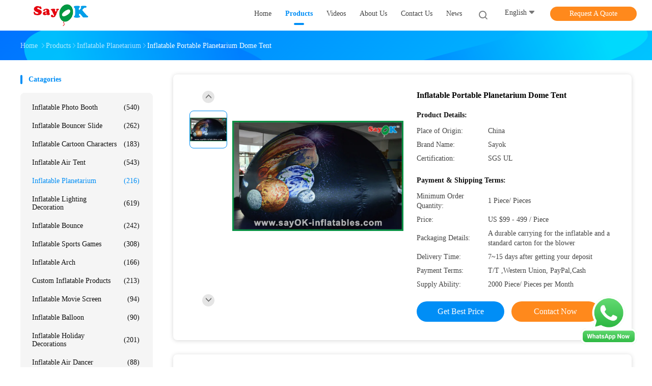

--- FILE ---
content_type: text/html
request_url: https://www.sayok-inflatables.com/sale-2739126-inflatable-portable-planetarium-dome-tent.html
body_size: 32347
content:

<!DOCTYPE html>
<html lang="en">
<head>
	<meta charset="utf-8">
	<meta http-equiv="X-UA-Compatible" content="IE=edge">
	<meta name="viewport" content="width=device-width, initial-scale=1.0">
    <title>Inflatable Portable Planetarium Dome Tent</title>
	    <meta name="keywords" content="Inflatable planetarium dome, Inflatable planetarium tent, Inflatable Planetarium" />
            <meta name="description" content="High quality Inflatable Portable Planetarium Dome Tent from China, China's leading product market Inflatable planetarium dome product, with strict quality control Inflatable planetarium tent factories, producing high quality Inflatable planetarium tent Products." />
    				<link rel='preload'
					  href=/photo/sayok-inflatables/sitetpl/style/common.css?ver=1757586325 as='style'><link type='text/css' rel='stylesheet'
					  href=/photo/sayok-inflatables/sitetpl/style/common.css?ver=1757586325 media='all'><meta property="og:title" content="Inflatable Portable Planetarium Dome Tent" />
<meta property="og:description" content="High quality Inflatable Portable Planetarium Dome Tent from China, China's leading product market Inflatable planetarium dome product, with strict quality control Inflatable planetarium tent factories, producing high quality Inflatable planetarium tent Products." />
<meta property="og:type" content="product" />
<meta property="og:availability" content="instock" />
<meta property="og:site_name" content="GUANGZHOU SAYOK LTD" />
<meta property="og:url" content="https://www.sayok-inflatables.com/sale-2739126-inflatable-portable-planetarium-dome-tent.html" />
<meta property="og:image" content="https://www.sayok-inflatables.com/photo/ps3210202-inflatable_portable_planetarium_dome_tent.jpg" />
<link rel="canonical" href="https://www.sayok-inflatables.com/sale-2739126-inflatable-portable-planetarium-dome-tent.html" />
<link rel="alternate" href="https://m.sayok-inflatables.com/sale-2739126-inflatable-portable-planetarium-dome-tent.html" media="only screen and (max-width: 640px)" />
<style type="text/css">
/*<![CDATA[*/
.consent__cookie {position: fixed;top: 0;left: 0;width: 100%;height: 0%;z-index: 100000;}.consent__cookie_bg {position: fixed;top: 0;left: 0;width: 100%;height: 100%;background: #000;opacity: .6;display: none }.consent__cookie_rel {position: fixed;bottom:0;left: 0;width: 100%;background: #fff;display: -webkit-box;display: -ms-flexbox;display: flex;flex-wrap: wrap;padding: 24px 80px;-webkit-box-sizing: border-box;box-sizing: border-box;-webkit-box-pack: justify;-ms-flex-pack: justify;justify-content: space-between;-webkit-transition: all ease-in-out .3s;transition: all ease-in-out .3s }.consent__close {position: absolute;top: 20px;right: 20px;cursor: pointer }.consent__close svg {fill: #777 }.consent__close:hover svg {fill: #000 }.consent__cookie_box {flex: 1;word-break: break-word;}.consent__warm {color: #777;font-size: 16px;margin-bottom: 12px;line-height: 19px }.consent__title {color: #333;font-size: 20px;font-weight: 600;margin-bottom: 12px;line-height: 23px }.consent__itxt {color: #333;font-size: 14px;margin-bottom: 12px;display: -webkit-box;display: -ms-flexbox;display: flex;-webkit-box-align: center;-ms-flex-align: center;align-items: center }.consent__itxt i {display: -webkit-inline-box;display: -ms-inline-flexbox;display: inline-flex;width: 28px;height: 28px;border-radius: 50%;background: #e0f9e9;margin-right: 8px;-webkit-box-align: center;-ms-flex-align: center;align-items: center;-webkit-box-pack: center;-ms-flex-pack: center;justify-content: center }.consent__itxt svg {fill: #3ca860 }.consent__txt {color: #a6a6a6;font-size: 14px;margin-bottom: 8px;line-height: 17px }.consent__btns {display: -webkit-box;display: -ms-flexbox;display: flex;-webkit-box-orient: vertical;-webkit-box-direction: normal;-ms-flex-direction: column;flex-direction: column;-webkit-box-pack: center;-ms-flex-pack: center;justify-content: center;flex-shrink: 0;}.consent__btn {width: 280px;height: 40px;line-height: 40px;text-align: center;background: #3ca860;color: #fff;border-radius: 4px;margin: 8px 0;-webkit-box-sizing: border-box;box-sizing: border-box;cursor: pointer;font-size:14px}.consent__btn:hover {background: #00823b }.consent__btn.empty {color: #3ca860;border: 1px solid #3ca860;background: #fff }.consent__btn.empty:hover {background: #3ca860;color: #fff }.open .consent__cookie_bg {display: block }.open .consent__cookie_rel {bottom: 0 }@media (max-width: 760px) {.consent__btns {width: 100%;align-items: center;}.consent__cookie_rel {padding: 20px 24px }}.consent__cookie.open {display: block;}.consent__cookie {display: none;}
/*]]>*/
</style>
<script type="text/javascript">
/*<![CDATA[*/
window.isvideotpl = 2;window.detailurl = '';
var isShowGuide=0;showGuideColor=0;var company_type = 0;var webim_domain = '';

var colorUrl = '';
var aisearch = 0;
var selfUrl = '';
window.playerReportUrl='/vod/view_count/report';
var query_string = ["Products","Detail"];
var g_tp = '';
var customtplcolor = 99702;
window.predomainsub = "";
/*]]>*/
</script>
</head>
<body>
<img src="/logo.gif" style="display:none" alt="logo"/>
    <div id="floatAd" style="z-index: 110000;position:absolute;right:30px;bottom:60px;height:79px;display: block;">
        <a title="whatsapp Now" id="footer_webim_a" href="https://wa.me/8618813298095?text=Hi%2C+I%27m+interested+in+Inflatable+Portable+Planetarium+Dome+Tent." class="footer_webim_a" rel="nofollow" target="_blank">
        <img style="width: 110px;cursor: pointer;" alt='Send Message' src="/images/floatimage_wa.gif"/>
        </a>
    </div>
<a style="display: none!important;" title="GUANGZHOU SAYOK LTD" class="float-inquiry" href="/contactnow.html" onclick='setinquiryCookie("{\"showproduct\":1,\"pid\":\"2739126\",\"name\":\"Inflatable Portable Planetarium Dome Tent\",\"source_url\":\"\\/sale-2739126-inflatable-portable-planetarium-dome-tent.html\",\"picurl\":\"\\/photo\\/pd3210202-inflatable_portable_planetarium_dome_tent.jpg\",\"propertyDetail\":[[\"Size\",\"can be customized\"],[\"Type\",\"planetarium dome\"],[\"Color\",\"Customized Color\"],[\"Usage\",\"event\"]],\"company_name\":null,\"picurl_c\":\"\\/photo\\/pc3210202-inflatable_portable_planetarium_dome_tent.jpg\",\"price\":\"US $99 - 499 \\/ Piece\",\"username\":\"Sayok\",\"viewTime\":\"Last Login : 3 hours 50 minutes ago\",\"subject\":\"I am interested in your Inflatable Portable Planetarium Dome Tent\",\"countrycode\":\"IN\"}");'></a>
<script>
var originProductInfo = '';
var originProductInfo = {"showproduct":1,"pid":"2739126","name":"Inflatable Portable Planetarium Dome Tent","source_url":"\/sale-2739126-inflatable-portable-planetarium-dome-tent.html","picurl":"\/photo\/pd3210202-inflatable_portable_planetarium_dome_tent.jpg","propertyDetail":[["Size","can be customized"],["Type","planetarium dome"],["Color","Customized Color"],["Usage","event"]],"company_name":null,"picurl_c":"\/photo\/pc3210202-inflatable_portable_planetarium_dome_tent.jpg","price":"US $99 - 499 \/ Piece","username":"Sayok","viewTime":"Last Login : 10 hours 50 minutes ago","subject":"Can you supply Inflatable Portable Planetarium Dome Tent for us","countrycode":"IN"};
var save_url = "/contactsave.html";
var update_url = "/updateinquiry.html";
var productInfo = {};
var defaulProductInfo = {};
var myDate = new Date();
var curDate = myDate.getFullYear()+'-'+(parseInt(myDate.getMonth())+1)+'-'+myDate.getDate();
var message = '';
var default_pop = 1;
var leaveMessageDialog = document.getElementsByClassName('leave-message-dialog')[0]; // 获取弹层
var _$$ = function (dom) {
    return document.querySelectorAll(dom);
};
resInfo = originProductInfo;
resInfo['name'] = resInfo['name'] || '';
defaulProductInfo.pid = resInfo['pid'];
defaulProductInfo.productName = resInfo['name'] ?? '';
defaulProductInfo.productInfo = resInfo['propertyDetail'];
defaulProductInfo.productImg = resInfo['picurl_c'];
defaulProductInfo.subject = resInfo['subject'] ?? '';
defaulProductInfo.productImgAlt = resInfo['name'] ?? '';
var inquirypopup_tmp = 1;
var message = 'Dear,'+'\r\n'+"I am interested in"+' '+trim(resInfo['name'])+", could you send me more details such as type, size, MOQ, material, etc."+'\r\n'+"Thanks!"+'\r\n'+"Waiting for your reply.";
var message_1 = 'Dear,'+'\r\n'+"I am interested in"+' '+trim(resInfo['name'])+", could you send me more details such as type, size, MOQ, material, etc."+'\r\n'+"Thanks!"+'\r\n'+"Waiting for your reply.";
var message_2 = 'Hello,'+'\r\n'+"I am looking for"+' '+trim(resInfo['name'])+", please send me the price, specification and picture."+'\r\n'+"Your swift response will be highly appreciated."+'\r\n'+"Feel free to contact me for more information."+'\r\n'+"Thanks a lot.";
var message_3 = 'Hello,'+'\r\n'+trim(resInfo['name'])+' '+"meets my expectations."+'\r\n'+"Please give me the best price and some other product information."+'\r\n'+"Feel free to contact me via my mail."+'\r\n'+"Thanks a lot.";

var message_4 = 'Dear,'+'\r\n'+"What is the FOB price on your"+' '+trim(resInfo['name'])+'?'+'\r\n'+"Which is the nearest port name?"+'\r\n'+"Please reply me as soon as possible, it would be better to share further information."+'\r\n'+"Regards!";
var message_5 = 'Hi there,'+'\r\n'+"I am very interested in your"+' '+trim(resInfo['name'])+'.'+'\r\n'+"Please send me your product details."+'\r\n'+"Looking forward to your quick reply."+'\r\n'+"Feel free to contact me by mail."+'\r\n'+"Regards!";

var message_6 = 'Dear,'+'\r\n'+"Please provide us with information about your"+' '+trim(resInfo['name'])+", such as type, size, material, and of course the best price."+'\r\n'+"Looking forward to your quick reply."+'\r\n'+"Thank you!";
var message_7 = 'Dear,'+'\r\n'+"Can you supply"+' '+trim(resInfo['name'])+" for us?"+'\r\n'+"First we want a price list and some product details."+'\r\n'+"I hope to get reply asap and look forward to cooperation."+'\r\n'+"Thank you very much.";
var message_8 = 'hi,'+'\r\n'+"I am looking for"+' '+trim(resInfo['name'])+", please give me some more detailed product information."+'\r\n'+"I look forward to your reply."+'\r\n'+"Thank you!";
var message_9 = 'Hello,'+'\r\n'+"Your"+' '+trim(resInfo['name'])+" meets my requirements very well."+'\r\n'+"Please send me the price, specification, and similar model will be OK."+'\r\n'+"Feel free to chat with me."+'\r\n'+"Thanks!";
var message_10 = 'Dear,'+'\r\n'+"I want to know more about the details and quotation of"+' '+trim(resInfo['name'])+'.'+'\r\n'+"Feel free to contact me."+'\r\n'+"Regards!";

var r = getRandom(1,10);

defaulProductInfo.message = eval("message_"+r);
    defaulProductInfo.message = eval("message_"+r);
        var mytAjax = {

    post: function(url, data, fn) {
        var xhr = new XMLHttpRequest();
        xhr.open("POST", url, true);
        xhr.setRequestHeader("Content-Type", "application/x-www-form-urlencoded;charset=UTF-8");
        xhr.setRequestHeader("X-Requested-With", "XMLHttpRequest");
        xhr.setRequestHeader('Content-Type','text/plain;charset=UTF-8');
        xhr.onreadystatechange = function() {
            if(xhr.readyState == 4 && (xhr.status == 200 || xhr.status == 304)) {
                fn.call(this, xhr.responseText);
            }
        };
        xhr.send(data);
    },

    postform: function(url, data, fn) {
        var xhr = new XMLHttpRequest();
        xhr.open("POST", url, true);
        xhr.setRequestHeader("X-Requested-With", "XMLHttpRequest");
        xhr.onreadystatechange = function() {
            if(xhr.readyState == 4 && (xhr.status == 200 || xhr.status == 304)) {
                fn.call(this, xhr.responseText);
            }
        };
        xhr.send(data);
    }
};
/*window.onload = function(){
    leaveMessageDialog = document.getElementsByClassName('leave-message-dialog')[0];
    if (window.localStorage.recordDialogStatus=='undefined' || (window.localStorage.recordDialogStatus!='undefined' && window.localStorage.recordDialogStatus != curDate)) {
        setTimeout(function(){
            if(parseInt(inquirypopup_tmp%10) == 1){
                creatDialog(defaulProductInfo, 1);
            }
        }, 6000);
    }
};*/
function trim(str)
{
    str = str.replace(/(^\s*)/g,"");
    return str.replace(/(\s*$)/g,"");
};
function getRandom(m,n){
    var num = Math.floor(Math.random()*(m - n) + n);
    return num;
};
function strBtn(param) {

    var starattextarea = document.getElementById("textareamessage").value.length;
    var email = document.getElementById("startEmail").value;

    var default_tip = document.querySelectorAll(".watermark_container").length;
    if (20 < starattextarea && starattextarea < 3000) {
        if(default_tip>0){
            document.getElementById("textareamessage1").parentNode.parentNode.nextElementSibling.style.display = "none";
        }else{
            document.getElementById("textareamessage1").parentNode.nextElementSibling.style.display = "none";
        }

    } else {
        if(default_tip>0){
            document.getElementById("textareamessage1").parentNode.parentNode.nextElementSibling.style.display = "block";
        }else{
            document.getElementById("textareamessage1").parentNode.nextElementSibling.style.display = "block";
        }

        return;
    }

    // var re = /^([a-zA-Z0-9_-])+@([a-zA-Z0-9_-])+\.([a-zA-Z0-9_-])+/i;/*邮箱不区分大小写*/
    var re = /^[a-zA-Z0-9][\w-]*(\.?[\w-]+)*@[a-zA-Z0-9-]+(\.[a-zA-Z0-9]+)+$/i;
    if (!re.test(email)) {
        document.getElementById("startEmail").nextElementSibling.style.display = "block";
        return;
    } else {
        document.getElementById("startEmail").nextElementSibling.style.display = "none";
    }

    var subject = document.getElementById("pop_subject").value;
    var pid = document.getElementById("pop_pid").value;
    var message = document.getElementById("textareamessage").value;
    var sender_email = document.getElementById("startEmail").value;
    var tel = '';
    if (document.getElementById("tel0") != undefined && document.getElementById("tel0") != '')
        tel = document.getElementById("tel0").value;
    var form_serialize = '&tel='+tel;

    form_serialize = form_serialize.replace(/\+/g, "%2B");
    mytAjax.post(save_url,"pid="+pid+"&subject="+subject+"&email="+sender_email+"&message="+(message)+form_serialize,function(res){
        var mes = JSON.parse(res);
        if(mes.status == 200){
            var iid = mes.iid;
            document.getElementById("pop_iid").value = iid;
            document.getElementById("pop_uuid").value = mes.uuid;

            if(typeof gtag_report_conversion === "function"){
                gtag_report_conversion();//执行统计js代码
            }
            if(typeof fbq === "function"){
                fbq('track','Purchase');//执行统计js代码
            }
        }
    });
    for (var index = 0; index < document.querySelectorAll(".dialog-content-pql").length; index++) {
        document.querySelectorAll(".dialog-content-pql")[index].style.display = "none";
    };
    $('#idphonepql').val(tel);
    document.getElementById("dialog-content-pql-id").style.display = "block";
    ;
};
function twoBtnOk(param) {

    var selectgender = document.getElementById("Mr").innerHTML;
    var iid = document.getElementById("pop_iid").value;
    var sendername = document.getElementById("idnamepql").value;
    var senderphone = document.getElementById("idphonepql").value;
    var sendercname = document.getElementById("idcompanypql").value;
    var uuid = document.getElementById("pop_uuid").value;
    var gender = 2;
    if(selectgender == 'Mr.') gender = 0;
    if(selectgender == 'Mrs.') gender = 1;
    var pid = document.getElementById("pop_pid").value;
    var form_serialize = '';

        form_serialize = form_serialize.replace(/\+/g, "%2B");

    mytAjax.post(update_url,"iid="+iid+"&gender="+gender+"&uuid="+uuid+"&name="+(sendername)+"&tel="+(senderphone)+"&company="+(sendercname)+form_serialize,function(res){});

    for (var index = 0; index < document.querySelectorAll(".dialog-content-pql").length; index++) {
        document.querySelectorAll(".dialog-content-pql")[index].style.display = "none";
    };
    document.getElementById("dialog-content-pql-ok").style.display = "block";

};
function toCheckMust(name) {
    $('#'+name+'error').hide();
}
function handClidk(param) {
    var starattextarea = document.getElementById("textareamessage1").value.length;
    var email = document.getElementById("startEmail1").value;
    var default_tip = document.querySelectorAll(".watermark_container").length;
    if (20 < starattextarea && starattextarea < 3000) {
        if(default_tip>0){
            document.getElementById("textareamessage1").parentNode.parentNode.nextElementSibling.style.display = "none";
        }else{
            document.getElementById("textareamessage1").parentNode.nextElementSibling.style.display = "none";
        }

    } else {
        if(default_tip>0){
            document.getElementById("textareamessage1").parentNode.parentNode.nextElementSibling.style.display = "block";
        }else{
            document.getElementById("textareamessage1").parentNode.nextElementSibling.style.display = "block";
        }

        return;
    }

    // var re = /^([a-zA-Z0-9_-])+@([a-zA-Z0-9_-])+\.([a-zA-Z0-9_-])+/i;
    var re = /^[a-zA-Z0-9][\w-]*(\.?[\w-]+)*@[a-zA-Z0-9-]+(\.[a-zA-Z0-9]+)+$/i;
    if (!re.test(email)) {
        document.getElementById("startEmail1").nextElementSibling.style.display = "block";
        return;
    } else {
        document.getElementById("startEmail1").nextElementSibling.style.display = "none";
    }

    var subject = document.getElementById("pop_subject").value;
    var pid = document.getElementById("pop_pid").value;
    var message = document.getElementById("textareamessage1").value;
    var sender_email = document.getElementById("startEmail1").value;
    var form_serialize = tel = '';
    if (document.getElementById("tel1") != undefined && document.getElementById("tel1") != '')
        tel = document.getElementById("tel1").value;
        mytAjax.post(save_url,"email="+sender_email+"&tel="+tel+"&pid="+pid+"&message="+message+"&subject="+subject+form_serialize,function(res){

        var mes = JSON.parse(res);
        if(mes.status == 200){
            var iid = mes.iid;
            document.getElementById("pop_iid").value = iid;
            document.getElementById("pop_uuid").value = mes.uuid;
            if(typeof gtag_report_conversion === "function"){
                gtag_report_conversion();//执行统计js代码
            }
        }

    });
    for (var index = 0; index < document.querySelectorAll(".dialog-content-pql").length; index++) {
        document.querySelectorAll(".dialog-content-pql")[index].style.display = "none";
    };
    $('#idphonepql').val(tel);
    document.getElementById("dialog-content-pql-id").style.display = "block";

};
window.addEventListener('load', function () {
    $('.checkbox-wrap label').each(function(){
        if($(this).find('input').prop('checked')){
            $(this).addClass('on')
        }else {
            $(this).removeClass('on')
        }
    })
    $(document).on('click', '.checkbox-wrap label' , function(ev){
        if (ev.target.tagName.toUpperCase() != 'INPUT') {
            $(this).toggleClass('on')
        }
    })
})

function hand_video(pdata) {
    data = JSON.parse(pdata);
    productInfo.productName = data.productName;
    productInfo.productInfo = data.productInfo;
    productInfo.productImg = data.productImg;
    productInfo.subject = data.subject;

    var message = 'Dear,'+'\r\n'+"I am interested in"+' '+trim(data.productName)+", could you send me more details such as type, size, quantity, material, etc."+'\r\n'+"Thanks!"+'\r\n'+"Waiting for your reply.";

    var message = 'Dear,'+'\r\n'+"I am interested in"+' '+trim(data.productName)+", could you send me more details such as type, size, MOQ, material, etc."+'\r\n'+"Thanks!"+'\r\n'+"Waiting for your reply.";
    var message_1 = 'Dear,'+'\r\n'+"I am interested in"+' '+trim(data.productName)+", could you send me more details such as type, size, MOQ, material, etc."+'\r\n'+"Thanks!"+'\r\n'+"Waiting for your reply.";
    var message_2 = 'Hello,'+'\r\n'+"I am looking for"+' '+trim(data.productName)+", please send me the price, specification and picture."+'\r\n'+"Your swift response will be highly appreciated."+'\r\n'+"Feel free to contact me for more information."+'\r\n'+"Thanks a lot.";
    var message_3 = 'Hello,'+'\r\n'+trim(data.productName)+' '+"meets my expectations."+'\r\n'+"Please give me the best price and some other product information."+'\r\n'+"Feel free to contact me via my mail."+'\r\n'+"Thanks a lot.";

    var message_4 = 'Dear,'+'\r\n'+"What is the FOB price on your"+' '+trim(data.productName)+'?'+'\r\n'+"Which is the nearest port name?"+'\r\n'+"Please reply me as soon as possible, it would be better to share further information."+'\r\n'+"Regards!";
    var message_5 = 'Hi there,'+'\r\n'+"I am very interested in your"+' '+trim(data.productName)+'.'+'\r\n'+"Please send me your product details."+'\r\n'+"Looking forward to your quick reply."+'\r\n'+"Feel free to contact me by mail."+'\r\n'+"Regards!";

    var message_6 = 'Dear,'+'\r\n'+"Please provide us with information about your"+' '+trim(data.productName)+", such as type, size, material, and of course the best price."+'\r\n'+"Looking forward to your quick reply."+'\r\n'+"Thank you!";
    var message_7 = 'Dear,'+'\r\n'+"Can you supply"+' '+trim(data.productName)+" for us?"+'\r\n'+"First we want a price list and some product details."+'\r\n'+"I hope to get reply asap and look forward to cooperation."+'\r\n'+"Thank you very much.";
    var message_8 = 'hi,'+'\r\n'+"I am looking for"+' '+trim(data.productName)+", please give me some more detailed product information."+'\r\n'+"I look forward to your reply."+'\r\n'+"Thank you!";
    var message_9 = 'Hello,'+'\r\n'+"Your"+' '+trim(data.productName)+" meets my requirements very well."+'\r\n'+"Please send me the price, specification, and similar model will be OK."+'\r\n'+"Feel free to chat with me."+'\r\n'+"Thanks!";
    var message_10 = 'Dear,'+'\r\n'+"I want to know more about the details and quotation of"+' '+trim(data.productName)+'.'+'\r\n'+"Feel free to contact me."+'\r\n'+"Regards!";

    var r = getRandom(1,10);

    productInfo.message = eval("message_"+r);
            if(parseInt(inquirypopup_tmp/10) == 1){
        productInfo.message = "";
    }
    productInfo.pid = data.pid;
    creatDialog(productInfo, 2);
};

function handDialog(pdata) {
    data = JSON.parse(pdata);
    productInfo.productName = data.productName;
    productInfo.productInfo = data.productInfo;
    productInfo.productImg = data.productImg;
    productInfo.subject = data.subject;

    var message = 'Dear,'+'\r\n'+"I am interested in"+' '+trim(data.productName)+", could you send me more details such as type, size, quantity, material, etc."+'\r\n'+"Thanks!"+'\r\n'+"Waiting for your reply.";

    var message = 'Dear,'+'\r\n'+"I am interested in"+' '+trim(data.productName)+", could you send me more details such as type, size, MOQ, material, etc."+'\r\n'+"Thanks!"+'\r\n'+"Waiting for your reply.";
    var message_1 = 'Dear,'+'\r\n'+"I am interested in"+' '+trim(data.productName)+", could you send me more details such as type, size, MOQ, material, etc."+'\r\n'+"Thanks!"+'\r\n'+"Waiting for your reply.";
    var message_2 = 'Hello,'+'\r\n'+"I am looking for"+' '+trim(data.productName)+", please send me the price, specification and picture."+'\r\n'+"Your swift response will be highly appreciated."+'\r\n'+"Feel free to contact me for more information."+'\r\n'+"Thanks a lot.";
    var message_3 = 'Hello,'+'\r\n'+trim(data.productName)+' '+"meets my expectations."+'\r\n'+"Please give me the best price and some other product information."+'\r\n'+"Feel free to contact me via my mail."+'\r\n'+"Thanks a lot.";

    var message_4 = 'Dear,'+'\r\n'+"What is the FOB price on your"+' '+trim(data.productName)+'?'+'\r\n'+"Which is the nearest port name?"+'\r\n'+"Please reply me as soon as possible, it would be better to share further information."+'\r\n'+"Regards!";
    var message_5 = 'Hi there,'+'\r\n'+"I am very interested in your"+' '+trim(data.productName)+'.'+'\r\n'+"Please send me your product details."+'\r\n'+"Looking forward to your quick reply."+'\r\n'+"Feel free to contact me by mail."+'\r\n'+"Regards!";

    var message_6 = 'Dear,'+'\r\n'+"Please provide us with information about your"+' '+trim(data.productName)+", such as type, size, material, and of course the best price."+'\r\n'+"Looking forward to your quick reply."+'\r\n'+"Thank you!";
    var message_7 = 'Dear,'+'\r\n'+"Can you supply"+' '+trim(data.productName)+" for us?"+'\r\n'+"First we want a price list and some product details."+'\r\n'+"I hope to get reply asap and look forward to cooperation."+'\r\n'+"Thank you very much.";
    var message_8 = 'hi,'+'\r\n'+"I am looking for"+' '+trim(data.productName)+", please give me some more detailed product information."+'\r\n'+"I look forward to your reply."+'\r\n'+"Thank you!";
    var message_9 = 'Hello,'+'\r\n'+"Your"+' '+trim(data.productName)+" meets my requirements very well."+'\r\n'+"Please send me the price, specification, and similar model will be OK."+'\r\n'+"Feel free to chat with me."+'\r\n'+"Thanks!";
    var message_10 = 'Dear,'+'\r\n'+"I want to know more about the details and quotation of"+' '+trim(data.productName)+'.'+'\r\n'+"Feel free to contact me."+'\r\n'+"Regards!";

    var r = getRandom(1,10);
    productInfo.message = eval("message_"+r);
            if(parseInt(inquirypopup_tmp/10) == 1){
        productInfo.message = "";
    }
    productInfo.pid = data.pid;
    creatDialog(productInfo, 2);
};

function closepql(param) {

    leaveMessageDialog.style.display = 'none';
};

function closepql2(param) {

    for (var index = 0; index < document.querySelectorAll(".dialog-content-pql").length; index++) {
        document.querySelectorAll(".dialog-content-pql")[index].style.display = "none";
    };
    document.getElementById("dialog-content-pql-ok").style.display = "block";
};

function decodeHtmlEntities(str) {
    var tempElement = document.createElement('div');
    tempElement.innerHTML = str;
    return tempElement.textContent || tempElement.innerText || '';
}

function initProduct(productInfo,type){

    productInfo.productName = decodeHtmlEntities(productInfo.productName);
    productInfo.message = decodeHtmlEntities(productInfo.message);

    leaveMessageDialog = document.getElementsByClassName('leave-message-dialog')[0];
    leaveMessageDialog.style.display = "block";
    if(type == 3){
        var popinquiryemail = document.getElementById("popinquiryemail").value;
        _$$("#startEmail1")[0].value = popinquiryemail;
    }else{
        _$$("#startEmail1")[0].value = "";
    }
    _$$("#startEmail")[0].value = "";
    _$$("#idnamepql")[0].value = "";
    _$$("#idphonepql")[0].value = "";
    _$$("#idcompanypql")[0].value = "";

    _$$("#pop_pid")[0].value = productInfo.pid;
    _$$("#pop_subject")[0].value = productInfo.subject;
    
    if(parseInt(inquirypopup_tmp/10) == 1){
        productInfo.message = "";
    }

    _$$("#textareamessage1")[0].value = productInfo.message;
    _$$("#textareamessage")[0].value = productInfo.message;

    _$$("#dialog-content-pql-id .titlep")[0].innerHTML = productInfo.productName;
    _$$("#dialog-content-pql-id img")[0].setAttribute("src", productInfo.productImg);
    _$$("#dialog-content-pql-id img")[0].setAttribute("alt", productInfo.productImgAlt);

    _$$("#dialog-content-pql-id-hand img")[0].setAttribute("src", productInfo.productImg);
    _$$("#dialog-content-pql-id-hand img")[0].setAttribute("alt", productInfo.productImgAlt);
    _$$("#dialog-content-pql-id-hand .titlep")[0].innerHTML = productInfo.productName;

    if (productInfo.productInfo.length > 0) {
        var ul2, ul;
        ul = document.createElement("ul");
        for (var index = 0; index < productInfo.productInfo.length; index++) {
            var el = productInfo.productInfo[index];
            var li = document.createElement("li");
            var span1 = document.createElement("span");
            span1.innerHTML = el[0] + ":";
            var span2 = document.createElement("span");
            span2.innerHTML = el[1];
            li.appendChild(span1);
            li.appendChild(span2);
            ul.appendChild(li);

        }
        ul2 = ul.cloneNode(true);
        if (type === 1) {
            _$$("#dialog-content-pql-id .left")[0].replaceChild(ul, _$$("#dialog-content-pql-id .left ul")[0]);
        } else {
            _$$("#dialog-content-pql-id-hand .left")[0].replaceChild(ul2, _$$("#dialog-content-pql-id-hand .left ul")[0]);
            _$$("#dialog-content-pql-id .left")[0].replaceChild(ul, _$$("#dialog-content-pql-id .left ul")[0]);
        }
    };
    for (var index = 0; index < _$$("#dialog-content-pql-id .right ul li").length; index++) {
        _$$("#dialog-content-pql-id .right ul li")[index].addEventListener("click", function (params) {
            _$$("#dialog-content-pql-id .right #Mr")[0].innerHTML = this.innerHTML
        }, false)

    };

};
function closeInquiryCreateDialog() {
    document.getElementById("xuanpan_dialog_box_pql").style.display = "none";
};
function showInquiryCreateDialog() {
    document.getElementById("xuanpan_dialog_box_pql").style.display = "block";
};
function submitPopInquiry(){
    var message = document.getElementById("inquiry_message").value;
    var email = document.getElementById("inquiry_email").value;
    var subject = defaulProductInfo.subject;
    var pid = defaulProductInfo.pid;
    if (email === undefined) {
        showInquiryCreateDialog();
        document.getElementById("inquiry_email").style.border = "1px solid red";
        return false;
    };
    if (message === undefined) {
        showInquiryCreateDialog();
        document.getElementById("inquiry_message").style.border = "1px solid red";
        return false;
    };
    if (email.search(/^\w+((-\w+)|(\.\w+))*\@[A-Za-z0-9]+((\.|-)[A-Za-z0-9]+)*\.[A-Za-z0-9]+$/) == -1) {
        document.getElementById("inquiry_email").style.border= "1px solid red";
        showInquiryCreateDialog();
        return false;
    } else {
        document.getElementById("inquiry_email").style.border= "";
    };
    if (message.length < 20 || message.length >3000) {
        showInquiryCreateDialog();
        document.getElementById("inquiry_message").style.border = "1px solid red";
        return false;
    } else {
        document.getElementById("inquiry_message").style.border = "";
    };
    var tel = '';
    if (document.getElementById("tel") != undefined && document.getElementById("tel") != '')
        tel = document.getElementById("tel").value;

    mytAjax.post(save_url,"pid="+pid+"&subject="+subject+"&email="+email+"&message="+(message)+'&tel='+tel,function(res){
        var mes = JSON.parse(res);
        if(mes.status == 200){
            var iid = mes.iid;
            document.getElementById("pop_iid").value = iid;
            document.getElementById("pop_uuid").value = mes.uuid;

        }
    });
    initProduct(defaulProductInfo);
    for (var index = 0; index < document.querySelectorAll(".dialog-content-pql").length; index++) {
        document.querySelectorAll(".dialog-content-pql")[index].style.display = "none";
    };
    $('#idphonepql').val(tel);
    document.getElementById("dialog-content-pql-id").style.display = "block";

};

//带附件上传
function submitPopInquiryfile(email_id,message_id,check_sort,name_id,phone_id,company_id,attachments){

    if(typeof(check_sort) == 'undefined'){
        check_sort = 0;
    }
    var message = document.getElementById(message_id).value;
    var email = document.getElementById(email_id).value;
    var attachments = document.getElementById(attachments).value;
    if(typeof(name_id) !== 'undefined' && name_id != ""){
        var name  = document.getElementById(name_id).value;
    }
    if(typeof(phone_id) !== 'undefined' && phone_id != ""){
        var phone = document.getElementById(phone_id).value;
    }
    if(typeof(company_id) !== 'undefined' && company_id != ""){
        var company = document.getElementById(company_id).value;
    }
    var subject = defaulProductInfo.subject;
    var pid = defaulProductInfo.pid;

    if(check_sort == 0){
        if (email === undefined) {
            showInquiryCreateDialog();
            document.getElementById(email_id).style.border = "1px solid red";
            return false;
        };
        if (message === undefined) {
            showInquiryCreateDialog();
            document.getElementById(message_id).style.border = "1px solid red";
            return false;
        };

        if (email.search(/^\w+((-\w+)|(\.\w+))*\@[A-Za-z0-9]+((\.|-)[A-Za-z0-9]+)*\.[A-Za-z0-9]+$/) == -1) {
            document.getElementById(email_id).style.border= "1px solid red";
            showInquiryCreateDialog();
            return false;
        } else {
            document.getElementById(email_id).style.border= "";
        };
        if (message.length < 20 || message.length >3000) {
            showInquiryCreateDialog();
            document.getElementById(message_id).style.border = "1px solid red";
            return false;
        } else {
            document.getElementById(message_id).style.border = "";
        };
    }else{

        if (message === undefined) {
            showInquiryCreateDialog();
            document.getElementById(message_id).style.border = "1px solid red";
            return false;
        };

        if (email === undefined) {
            showInquiryCreateDialog();
            document.getElementById(email_id).style.border = "1px solid red";
            return false;
        };

        if (message.length < 20 || message.length >3000) {
            showInquiryCreateDialog();
            document.getElementById(message_id).style.border = "1px solid red";
            return false;
        } else {
            document.getElementById(message_id).style.border = "";
        };

        if (email.search(/^\w+((-\w+)|(\.\w+))*\@[A-Za-z0-9]+((\.|-)[A-Za-z0-9]+)*\.[A-Za-z0-9]+$/) == -1) {
            document.getElementById(email_id).style.border= "1px solid red";
            showInquiryCreateDialog();
            return false;
        } else {
            document.getElementById(email_id).style.border= "";
        };

    };

    mytAjax.post(save_url,"pid="+pid+"&subject="+subject+"&email="+email+"&message="+message+"&company="+company+"&attachments="+attachments,function(res){
        var mes = JSON.parse(res);
        if(mes.status == 200){
            var iid = mes.iid;
            document.getElementById("pop_iid").value = iid;
            document.getElementById("pop_uuid").value = mes.uuid;

            if(typeof gtag_report_conversion === "function"){
                gtag_report_conversion();//执行统计js代码
            }
            if(typeof fbq === "function"){
                fbq('track','Purchase');//执行统计js代码
            }
        }
    });
    initProduct(defaulProductInfo);

    if(name !== undefined && name != ""){
        _$$("#idnamepql")[0].value = name;
    }

    if(phone !== undefined && phone != ""){
        _$$("#idphonepql")[0].value = phone;
    }

    if(company !== undefined && company != ""){
        _$$("#idcompanypql")[0].value = company;
    }

    for (var index = 0; index < document.querySelectorAll(".dialog-content-pql").length; index++) {
        document.querySelectorAll(".dialog-content-pql")[index].style.display = "none";
    };
    document.getElementById("dialog-content-pql-id").style.display = "block";

};
function submitPopInquiryByParam(email_id,message_id,check_sort,name_id,phone_id,company_id){

    if(typeof(check_sort) == 'undefined'){
        check_sort = 0;
    }

    var senderphone = '';
    var message = document.getElementById(message_id).value;
    var email = document.getElementById(email_id).value;
    if(typeof(name_id) !== 'undefined' && name_id != ""){
        var name  = document.getElementById(name_id).value;
    }
    if(typeof(phone_id) !== 'undefined' && phone_id != ""){
        var phone = document.getElementById(phone_id).value;
        senderphone = phone;
    }
    if(typeof(company_id) !== 'undefined' && company_id != ""){
        var company = document.getElementById(company_id).value;
    }
    var subject = defaulProductInfo.subject;
    var pid = defaulProductInfo.pid;

    if(check_sort == 0){
        if (email === undefined) {
            showInquiryCreateDialog();
            document.getElementById(email_id).style.border = "1px solid red";
            return false;
        };
        if (message === undefined) {
            showInquiryCreateDialog();
            document.getElementById(message_id).style.border = "1px solid red";
            return false;
        };

        if (email.search(/^\w+((-\w+)|(\.\w+))*\@[A-Za-z0-9]+((\.|-)[A-Za-z0-9]+)*\.[A-Za-z0-9]+$/) == -1) {
            document.getElementById(email_id).style.border= "1px solid red";
            showInquiryCreateDialog();
            return false;
        } else {
            document.getElementById(email_id).style.border= "";
        };
        if (message.length < 20 || message.length >3000) {
            showInquiryCreateDialog();
            document.getElementById(message_id).style.border = "1px solid red";
            return false;
        } else {
            document.getElementById(message_id).style.border = "";
        };
    }else{

        if (message === undefined) {
            showInquiryCreateDialog();
            document.getElementById(message_id).style.border = "1px solid red";
            return false;
        };

        if (email === undefined) {
            showInquiryCreateDialog();
            document.getElementById(email_id).style.border = "1px solid red";
            return false;
        };

        if (message.length < 20 || message.length >3000) {
            showInquiryCreateDialog();
            document.getElementById(message_id).style.border = "1px solid red";
            return false;
        } else {
            document.getElementById(message_id).style.border = "";
        };

        if (email.search(/^\w+((-\w+)|(\.\w+))*\@[A-Za-z0-9]+((\.|-)[A-Za-z0-9]+)*\.[A-Za-z0-9]+$/) == -1) {
            document.getElementById(email_id).style.border= "1px solid red";
            showInquiryCreateDialog();
            return false;
        } else {
            document.getElementById(email_id).style.border= "";
        };

    };

    var productsku = "";
    if($("#product_sku").length > 0){
        productsku = $("#product_sku").html();
    }

    mytAjax.post(save_url,"tel="+senderphone+"&pid="+pid+"&subject="+subject+"&email="+email+"&message="+message+"&messagesku="+encodeURI(productsku),function(res){
        var mes = JSON.parse(res);
        if(mes.status == 200){
            var iid = mes.iid;
            document.getElementById("pop_iid").value = iid;
            document.getElementById("pop_uuid").value = mes.uuid;

            if(typeof gtag_report_conversion === "function"){
                gtag_report_conversion();//执行统计js代码
            }
            if(typeof fbq === "function"){
                fbq('track','Purchase');//执行统计js代码
            }
        }
    });
    initProduct(defaulProductInfo);

    if(name !== undefined && name != ""){
        _$$("#idnamepql")[0].value = name;
    }

    if(phone !== undefined && phone != ""){
        _$$("#idphonepql")[0].value = phone;
    }

    if(company !== undefined && company != ""){
        _$$("#idcompanypql")[0].value = company;
    }

    for (var index = 0; index < document.querySelectorAll(".dialog-content-pql").length; index++) {
        document.querySelectorAll(".dialog-content-pql")[index].style.display = "none";

    };
    document.getElementById("dialog-content-pql-id").style.display = "block";

};

function creat_videoDialog(productInfo, type) {

    if(type == 1){
        if(default_pop != 1){
            return false;
        }
        window.localStorage.recordDialogStatus = curDate;
    }else{
        default_pop = 0;
    }
    initProduct(productInfo, type);
    if (type === 1) {
        // 自动弹出
        for (var index = 0; index < document.querySelectorAll(".dialog-content-pql").length; index++) {

            document.querySelectorAll(".dialog-content-pql")[index].style.display = "none";
        };
        document.getElementById("dialog-content-pql").style.display = "block";
    } else {
        // 手动弹出
        for (var index = 0; index < document.querySelectorAll(".dialog-content-pql").length; index++) {
            document.querySelectorAll(".dialog-content-pql")[index].style.display = "none";
        };
        document.getElementById("dialog-content-pql-id-hand").style.display = "block";
    }
}

function creatDialog(productInfo, type) {

    if(type == 1){
        if(default_pop != 1){
            return false;
        }
        window.localStorage.recordDialogStatus = curDate;
    }else{
        default_pop = 0;
    }
    initProduct(productInfo, type);
    if (type === 1) {
        // 自动弹出
        for (var index = 0; index < document.querySelectorAll(".dialog-content-pql").length; index++) {

            document.querySelectorAll(".dialog-content-pql")[index].style.display = "none";
        };
        document.getElementById("dialog-content-pql").style.display = "block";
    } else {
        // 手动弹出
        for (var index = 0; index < document.querySelectorAll(".dialog-content-pql").length; index++) {
            document.querySelectorAll(".dialog-content-pql")[index].style.display = "none";
        };
        document.getElementById("dialog-content-pql-id-hand").style.display = "block";
    }
}

//带邮箱信息打开询盘框 emailtype=1表示带入邮箱
function openDialog(emailtype){
    var type = 2;//不带入邮箱，手动弹出
    if(emailtype == 1){
        var popinquiryemail = document.getElementById("popinquiryemail").value;
        // var re = /^([a-zA-Z0-9_-])+@([a-zA-Z0-9_-])+\.([a-zA-Z0-9_-])+/i;
        var re = /^[a-zA-Z0-9][\w-]*(\.?[\w-]+)*@[a-zA-Z0-9-]+(\.[a-zA-Z0-9]+)+$/i;
        if (!re.test(popinquiryemail)) {
            //前端提示样式;
            showInquiryCreateDialog();
            document.getElementById("popinquiryemail").style.border = "1px solid red";
            return false;
        } else {
            //前端提示样式;
        }
        var type = 3;
    }
    creatDialog(defaulProductInfo,type);
}

//上传附件
function inquiryUploadFile(){
    var fileObj = document.querySelector("#fileId").files[0];
    //构建表单数据
    var formData = new FormData();
    var filesize = fileObj.size;
    if(filesize > 10485760 || filesize == 0) {
        document.getElementById("filetips").style.display = "block";
        return false;
    }else {
        document.getElementById("filetips").style.display = "none";
    }
    formData.append('popinquiryfile', fileObj);
    document.getElementById("quotefileform").reset();
    var save_url = "/inquiryuploadfile.html";
    mytAjax.postform(save_url,formData,function(res){
        var mes = JSON.parse(res);
        if(mes.status == 200){
            document.getElementById("uploader-file-info").innerHTML = document.getElementById("uploader-file-info").innerHTML + "<span class=op>"+mes.attfile.name+"<a class=delatt id=att"+mes.attfile.id+" onclick=delatt("+mes.attfile.id+");>Delete</a></span>";
            var nowattachs = document.getElementById("attachments").value;
            if( nowattachs !== ""){
                var attachs = JSON.parse(nowattachs);
                attachs[mes.attfile.id] = mes.attfile;
            }else{
                var attachs = {};
                attachs[mes.attfile.id] = mes.attfile;
            }
            document.getElementById("attachments").value = JSON.stringify(attachs);
        }
    });
}
//附件删除
function delatt(attid)
{
    var nowattachs = document.getElementById("attachments").value;
    if( nowattachs !== ""){
        var attachs = JSON.parse(nowattachs);
        if(attachs[attid] == ""){
            return false;
        }
        var formData = new FormData();
        var delfile = attachs[attid]['filename'];
        var save_url = "/inquirydelfile.html";
        if(delfile != "") {
            formData.append('delfile', delfile);
            mytAjax.postform(save_url, formData, function (res) {
                if(res !== "") {
                    var mes = JSON.parse(res);
                    if (mes.status == 200) {
                        delete attachs[attid];
                        document.getElementById("attachments").value = JSON.stringify(attachs);
                        var s = document.getElementById("att"+attid);
                        s.parentNode.remove();
                    }
                }
            });
        }
    }else{
        return false;
    }
}

</script>
<div class="leave-message-dialog" style="display: none">
<style>
    .leave-message-dialog .close:before, .leave-message-dialog .close:after{
        content:initial;
    }
</style>
<div class="dialog-content-pql" id="dialog-content-pql" style="display: none">
    <span class="close" onclick="closepql()"><img src="/images/close.png" alt="close"></span>
    <div class="title">
        <p class="firstp-pql">Leave a Message</p>
        <p class="lastp-pql">We will call you back soon!</p>
    </div>
    <div class="form">
        <div class="textarea">
            <textarea style='font-family: robot;'  name="" id="textareamessage" cols="30" rows="10" style="margin-bottom:14px;width:100%"
                placeholder="Please enter your inquiry details."></textarea>
        </div>
        <p class="error-pql"> <span class="icon-pql"><img src="/images/error.png" alt="GUANGZHOU SAYOK LTD"></span> Your message must be between 20-3,000 characters!</p>
        <input id="startEmail" type="text" placeholder="Enter your E-mail" onkeydown="if(event.keyCode === 13){ strBtn();}">
        <p class="error-pql"><span class="icon-pql"><img src="/images/error.png" alt="GUANGZHOU SAYOK LTD"></span> Please check your E-mail! </p>
                <div class="operations">
            <div class='btn' id="submitStart" type="submit" onclick="strBtn()">SUBMIT</div>
        </div>
            </div>
</div>
<div class="dialog-content-pql dialog-content-pql-id" id="dialog-content-pql-id" style="display:none">
        <span class="close" onclick="closepql2()"><svg t="1648434466530" class="icon" viewBox="0 0 1024 1024" version="1.1" xmlns="http://www.w3.org/2000/svg" p-id="2198" width="16" height="16"><path d="M576 512l277.333333 277.333333-64 64-277.333333-277.333333L234.666667 853.333333 170.666667 789.333333l277.333333-277.333333L170.666667 234.666667 234.666667 170.666667l277.333333 277.333333L789.333333 170.666667 853.333333 234.666667 576 512z" fill="#444444" p-id="2199"></path></svg></span>
    <div class="left">
        <div class="img"><img></div>
        <p class="titlep"></p>
        <ul> </ul>
    </div>
    <div class="right">
                <p class="title">More information facilitates better communication.</p>
                <div style="position: relative;">
            <div class="mr"> <span id="Mr">Mr.</span>
                <ul>
                    <li>Mr.</li>
                    <li>Mrs.</li>
                </ul>
            </div>
            <input style="text-indent: 80px;" type="text" id="idnamepql" placeholder="Input your name">
        </div>
        <input type="text"  id="idphonepql"  placeholder="Phone Number">
        <input type="text" id="idcompanypql"  placeholder="Company" onkeydown="if(event.keyCode === 13){ twoBtnOk();}">
                <div class="btn form_new" id="twoBtnOk" onclick="twoBtnOk()">OK</div>
    </div>
</div>

<div class="dialog-content-pql dialog-content-pql-ok" id="dialog-content-pql-ok" style="display:none">
        <span class="close" onclick="closepql()"><svg t="1648434466530" class="icon" viewBox="0 0 1024 1024" version="1.1" xmlns="http://www.w3.org/2000/svg" p-id="2198" width="16" height="16"><path d="M576 512l277.333333 277.333333-64 64-277.333333-277.333333L234.666667 853.333333 170.666667 789.333333l277.333333-277.333333L170.666667 234.666667 234.666667 170.666667l277.333333 277.333333L789.333333 170.666667 853.333333 234.666667 576 512z" fill="#444444" p-id="2199"></path></svg></span>
    <div class="duihaook"></div>
        <p class="title">Submitted successfully!</p>
        <p class="p1" style="text-align: center; font-size: 18px; margin-top: 14px;">We will call you back soon!</p>
    <div class="btn" onclick="closepql()" id="endOk" style="margin: 0 auto;margin-top: 50px;">OK</div>
</div>
<div class="dialog-content-pql dialog-content-pql-id dialog-content-pql-id-hand" id="dialog-content-pql-id-hand"
    style="display:none">
     <input type="hidden" name="pop_pid" id="pop_pid" value="0">
     <input type="hidden" name="pop_subject" id="pop_subject" value="">
     <input type="hidden" name="pop_iid" id="pop_iid" value="0">
     <input type="hidden" name="pop_uuid" id="pop_uuid" value="0">
        <span class="close" onclick="closepql()"><svg t="1648434466530" class="icon" viewBox="0 0 1024 1024" version="1.1" xmlns="http://www.w3.org/2000/svg" p-id="2198" width="16" height="16"><path d="M576 512l277.333333 277.333333-64 64-277.333333-277.333333L234.666667 853.333333 170.666667 789.333333l277.333333-277.333333L170.666667 234.666667 234.666667 170.666667l277.333333 277.333333L789.333333 170.666667 853.333333 234.666667 576 512z" fill="#444444" p-id="2199"></path></svg></span>
    <div class="left">
        <div class="img"><img></div>
        <p class="titlep"></p>
        <ul> </ul>
    </div>
    <div class="right" style="float:right">
                <div class="title">
            <p class="firstp-pql">Leave a Message</p>
            <p class="lastp-pql">We will call you back soon!</p>
        </div>
                <div class="form">
            <div class="textarea">
                <textarea style='font-family: robot;' name="message" id="textareamessage1" cols="30" rows="10"
                    placeholder="Please enter your inquiry details."></textarea>
            </div>
            <p class="error-pql"> <span class="icon-pql"><img src="/images/error.png" alt="GUANGZHOU SAYOK LTD"></span> Your message must be between 20-3,000 characters!</p>

                            <input style="display:none" id="tel1" name="tel" type="text" oninput="value=value.replace(/[^0-9_+-]/g,'');" placeholder="Phone Number">
                        <input id='startEmail1' name='email' data-type='1' type='text'
                   placeholder="Enter your E-mail"
                   onkeydown='if(event.keyCode === 13){ handClidk();}'>
            
            <p class='error-pql'><span class='icon-pql'>
                    <img src="/images/error.png" alt="GUANGZHOU SAYOK LTD"></span> Please check your E-mail!            </p>

            <div class="operations">
                <div class='btn' id="submitStart1" type="submit" onclick="handClidk()">SUBMIT</div>
            </div>
        </div>
    </div>
</div>
</div>
<div id="xuanpan_dialog_box_pql" class="xuanpan_dialog_box_pql"
    style="display:none;background:rgba(0,0,0,.6);width:100%;height:100%;position: fixed;top:0;left:0;z-index: 999999;">
    <div class="box_pql"
      style="width:526px;height:206px;background:rgba(255,255,255,1);opacity:1;border-radius:4px;position: absolute;left: 50%;top: 50%;transform: translate(-50%,-50%);">
      <div onclick="closeInquiryCreateDialog()" class="close close_create_dialog"
        style="cursor: pointer;height:42px;width:40px;float:right;padding-top: 16px;"><span
          style="display: inline-block;width: 25px;height: 2px;background: rgb(114, 114, 114);transform: rotate(45deg); "><span
            style="display: block;width: 25px;height: 2px;background: rgb(114, 114, 114);transform: rotate(-90deg); "></span></span>
      </div>
      <div
        style="height: 72px; overflow: hidden; text-overflow: ellipsis; display:-webkit-box;-ebkit-line-clamp: 3;-ebkit-box-orient: vertical; margin-top: 58px; padding: 0 84px; font-size: 18px; color: rgba(51, 51, 51, 1); text-align: center; ">
        Please leave your correct email and detailed requirements (20-3,000 characters).</div>
      <div onclick="closeInquiryCreateDialog()" class="close_create_dialog"
        style="width: 139px; height: 36px; background: rgba(253, 119, 34, 1); border-radius: 4px; margin: 16px auto; color: rgba(255, 255, 255, 1); font-size: 18px; line-height: 36px; text-align: center;">
        OK</div>
    </div>
</div>
<style>
.header_99702_101 .language-list li div:hover,
.header_99702_101 .language-list li a:hover
{
  color: #008ef6;
    }
    .header_99702_101 .language-list{
        width: 158px;
    }
    .header_99702_101 .language-list a{
        padding:0px;
    }
    .header_99702_101 .language-list li  div{
      display: block;
      line-height: 32px;
      height: 32px;
      padding: 0px;
      text-overflow: ellipsis;
      white-space: nowrap;
      overflow: hidden;
      color: #fff;
      text-decoration: none;
      font-size: 14px;
      color: #444;
      font-weight: normal;
      text-transform: capitalize;
      -webkit-transition: color .2s ease-in-out;
      -moz-transition: color .2s ease-in-out;
      -o-transition: color .2s ease-in-out;
      -ms-transition: color .2s ease-in-out;
      transition: color .2s ease-in-out;
    }
    .header_70701 .lang .lang-list div:hover,
.header_70701 .lang .lang-list a:hover
{background: #fff6ed;}
    .header_99702_101 .language-list li{
        display: flex;
    align-items: center;
    padding: 0px 10px;
    }
    .header_70701 .lang .lang-list  div{
        color: #333;
        display: block;
        padding: 8px 0px;
        white-space: nowrap;
        line-height: 24px;
    }
</style>
<header class="header_99702_101">
        <div class="wrap-rule fn-clear">
        <div class="float-left image-all">
            <a title="GUANGZHOU SAYOK LTD" href="//www.sayok-inflatables.com"><img onerror="$(this).parent().hide();" src="/logo.gif" alt="GUANGZHOU SAYOK LTD" /></a>        </div>
        <div class="float-right fn-clear">
            <ul class="navigation fn-clear">
			                    					<li class="">
                                                <a target="_self" title="" href="/"><span>Home</span></a>                                                					</li>
                                                    					<li class="on">
                                                <a target="_self" title="" href="/products.html"><span>Products</span></a>                                                							<dl class="ecer-sub-menu">
                                									<dd>
                                        <a title="China Inflatable Photo Booth Manufacturers" href="/supplier-53383-inflatable-photo-booth"><span>Inflatable Photo Booth</span></a>									</dd>
                                									<dd>
                                        <a title="China Inflatable Bouncer Slide Manufacturers" href="/supplier-53378-inflatable-bouncer-slide"><span>Inflatable Bouncer Slide</span></a>									</dd>
                                									<dd>
                                        <a title="China Inflatable Cartoon Characters Manufacturers" href="/supplier-53379-inflatable-cartoon-characters"><span>Inflatable Cartoon Characters</span></a>									</dd>
                                									<dd>
                                        <a title="China Inflatable Air Tent Manufacturers" href="/supplier-53386-inflatable-air-tent"><span>Inflatable Air Tent</span></a>									</dd>
                                									<dd>
                                        <a title="China Inflatable Planetarium Manufacturers" href="/supplier-53384-inflatable-planetarium"><span>Inflatable Planetarium</span></a>									</dd>
                                									<dd>
                                        <a title="China Inflatable Lighting Decoration Manufacturers" href="/supplier-53381-inflatable-lighting-decoration"><span>Inflatable Lighting Decoration</span></a>									</dd>
                                									<dd>
                                        <a title="China Inflatable Bounce Manufacturers" href="/supplier-53377-inflatable-bounce"><span>Inflatable Bounce</span></a>									</dd>
                                									<dd>
                                        <a title="China Inflatable Sports Games Manufacturers" href="/supplier-53385-inflatable-sports-games"><span>Inflatable Sports Games</span></a>									</dd>
                                									<dd>
                                        <a title="China Inflatable Arch Manufacturers" href="/supplier-53376-inflatable-arch"><span>Inflatable Arch</span></a>									</dd>
                                									<dd>
                                        <a title="China Custom Inflatable Products Manufacturers" href="/supplier-53373-custom-inflatable-products"><span>Custom Inflatable Products</span></a>									</dd>
                                									<dd>
                                        <a title="China Inflatable Movie Screen Manufacturers" href="/supplier-53382-inflatable-movie-screen"><span>Inflatable Movie Screen</span></a>									</dd>
                                									<dd>
                                        <a title="China Inflatable Balloon Manufacturers" href="/supplier-53374-inflatable-balloon"><span>Inflatable Balloon</span></a>									</dd>
                                									<dd>
                                        <a title="China Inflatable Holiday Decorations Manufacturers" href="/supplier-53380-inflatable-holiday-decorations"><span>Inflatable Holiday Decorations</span></a>									</dd>
                                									<dd>
                                        <a title="China Inflatable Air Dancer Manufacturers" href="/supplier-53375-inflatable-air-dancer"><span>Inflatable Air Dancer</span></a>									</dd>
                                									<dd>
                                        <a title="China PVC Inflatable Boats Manufacturers" href="/supplier-53388-pvc-inflatable-boats"><span>PVC Inflatable Boats</span></a>									</dd>
                                									<dd>
                                        <a title="China Folding Tent Manufacturers" href="/supplier-53372-folding-tent"><span>Folding Tent</span></a>									</dd>
                                									<dd>
                                        <a title="China Inflatable Medical Tent Manufacturers" href="/supplier-54897-inflatable-medical-tent"><span>Inflatable Medical Tent</span></a>									</dd>
                                									<dd>
                                        <a title="China Inflatable Water Toys Manufacturers" href="/supplier-53387-inflatable-water-toys"><span>Inflatable Water Toys</span></a>									</dd>
                                							</dl>
                        					</li>
                                                    					<li class="">
                                                <a target="_self" title="" href="/video.html"><span>Videos</span></a>                                                					</li>
                                                                            <li class="">
                            <a target="_self" title="" href="/aboutus.html"><span>About Us</span></a>                                <dl class="ecer-sub-menu">
                                    <dd><a title="" href="/aboutus.html">About Us</a></dd>
                                    <dd><a title="" href="/factory.html">Factory Tour</a></dd>
                                    <dd><a title="" href="/quality.html">Quality Control</a></dd>
                                </dl>
                        </li>
                                                    					<li class="">
                                                <a target="_self" title="" href="/contactus.html"><span>Contact Us</span></a>                                                					</li>
                                                    					<li class="">
                                                <a target="_self" title="" href="/news.html"><span>News</span></a>                                                					</li>
                                
                            </ul>
            <i class="iconfont icon-search sousuo-btn"></i>
            <div class="language">
            	                <span class="current-lang">
                    <span>English</span>
                    <i class="iconfont icon-xiangxia"></i>
                </span>
                <ul class="language-list">
                	                        <li class="en  selected">
                        <img src="[data-uri]" alt="" style="width: 16px; height: 12px; margin-right: 8px; border: 1px solid #ccc;">
                                                                                    <a title="English" href="https://www.sayok-inflatables.com/sale-2739126-inflatable-portable-planetarium-dome-tent.html">English</a>                        </li>
                                            <li class="fr  ">
                        <img src="[data-uri]" alt="" style="width: 16px; height: 12px; margin-right: 8px; border: 1px solid #ccc;">
                                                                                    <a title="Français" href="https://french.sayok-inflatables.com/sale-2739126-inflatable-portable-planetarium-dome-tent.html">Français</a>                        </li>
                                            <li class="de  ">
                        <img src="[data-uri]" alt="" style="width: 16px; height: 12px; margin-right: 8px; border: 1px solid #ccc;">
                                                                                    <a title="Deutsch" href="https://german.sayok-inflatables.com/sale-2739126-inflatable-portable-planetarium-dome-tent.html">Deutsch</a>                        </li>
                                            <li class="it  ">
                        <img src="[data-uri]" alt="" style="width: 16px; height: 12px; margin-right: 8px; border: 1px solid #ccc;">
                                                                                    <a title="Italiano" href="https://italian.sayok-inflatables.com/sale-2739126-inflatable-portable-planetarium-dome-tent.html">Italiano</a>                        </li>
                                            <li class="ru  ">
                        <img src="[data-uri]" alt="" style="width: 16px; height: 12px; margin-right: 8px; border: 1px solid #ccc;">
                                                                                    <a title="Русский" href="https://russian.sayok-inflatables.com/sale-2739126-inflatable-portable-planetarium-dome-tent.html">Русский</a>                        </li>
                                            <li class="es  ">
                        <img src="[data-uri]" alt="" style="width: 16px; height: 12px; margin-right: 8px; border: 1px solid #ccc;">
                                                                                    <a title="Español" href="https://spanish.sayok-inflatables.com/sale-2739126-inflatable-portable-planetarium-dome-tent.html">Español</a>                        </li>
                                            <li class="pt  ">
                        <img src="[data-uri]" alt="" style="width: 16px; height: 12px; margin-right: 8px; border: 1px solid #ccc;">
                                                                                    <a title="Português" href="https://portuguese.sayok-inflatables.com/sale-2739126-inflatable-portable-planetarium-dome-tent.html">Português</a>                        </li>
                                            <li class="nl  ">
                        <img src="[data-uri]" alt="" style="width: 16px; height: 12px; margin-right: 8px; border: 1px solid #ccc;">
                                                                                    <a title="Nederlandse" href="https://dutch.sayok-inflatables.com/sale-2739126-inflatable-portable-planetarium-dome-tent.html">Nederlandse</a>                        </li>
                                            <li class="el  ">
                        <img src="[data-uri]" alt="" style="width: 16px; height: 12px; margin-right: 8px; border: 1px solid #ccc;">
                                                                                    <a title="ελληνικά" href="https://greek.sayok-inflatables.com/sale-2739126-inflatable-portable-planetarium-dome-tent.html">ελληνικά</a>                        </li>
                                            <li class="ja  ">
                        <img src="[data-uri]" alt="" style="width: 16px; height: 12px; margin-right: 8px; border: 1px solid #ccc;">
                                                                                    <a title="日本語" href="https://japanese.sayok-inflatables.com/sale-2739126-inflatable-portable-planetarium-dome-tent.html">日本語</a>                        </li>
                                            <li class="ko  ">
                        <img src="[data-uri]" alt="" style="width: 16px; height: 12px; margin-right: 8px; border: 1px solid #ccc;">
                                                                                    <a title="한국" href="https://korean.sayok-inflatables.com/sale-2739126-inflatable-portable-planetarium-dome-tent.html">한국</a>                        </li>
                                            <li class="ar  ">
                        <img src="[data-uri]" alt="" style="width: 16px; height: 12px; margin-right: 8px; border: 1px solid #ccc;">
                                                                                    <a title="العربية" href="https://arabic.sayok-inflatables.com/sale-2739126-inflatable-portable-planetarium-dome-tent.html">العربية</a>                        </li>
                                            <li class="hi  ">
                        <img src="[data-uri]" alt="" style="width: 16px; height: 12px; margin-right: 8px; border: 1px solid #ccc;">
                                                                                    <a title="हिन्दी" href="https://hindi.sayok-inflatables.com/sale-2739126-inflatable-portable-planetarium-dome-tent.html">हिन्दी</a>                        </li>
                                            <li class="tr  ">
                        <img src="[data-uri]" alt="" style="width: 16px; height: 12px; margin-right: 8px; border: 1px solid #ccc;">
                                                                                    <a title="Türkçe" href="https://turkish.sayok-inflatables.com/sale-2739126-inflatable-portable-planetarium-dome-tent.html">Türkçe</a>                        </li>
                                            <li class="id  ">
                        <img src="[data-uri]" alt="" style="width: 16px; height: 12px; margin-right: 8px; border: 1px solid #ccc;">
                                                                                    <a title="Indonesia" href="https://indonesian.sayok-inflatables.com/sale-2739126-inflatable-portable-planetarium-dome-tent.html">Indonesia</a>                        </li>
                                            <li class="vi  ">
                        <img src="[data-uri]" alt="" style="width: 16px; height: 12px; margin-right: 8px; border: 1px solid #ccc;">
                                                                                    <a title="Tiếng Việt" href="https://vietnamese.sayok-inflatables.com/sale-2739126-inflatable-portable-planetarium-dome-tent.html">Tiếng Việt</a>                        </li>
                                            <li class="th  ">
                        <img src="[data-uri]" alt="" style="width: 16px; height: 12px; margin-right: 8px; border: 1px solid #ccc;">
                                                                                    <a title="ไทย" href="https://thai.sayok-inflatables.com/sale-2739126-inflatable-portable-planetarium-dome-tent.html">ไทย</a>                        </li>
                                            <li class="bn  ">
                        <img src="[data-uri]" alt="" style="width: 16px; height: 12px; margin-right: 8px; border: 1px solid #ccc;">
                                                                                    <a title="বাংলা" href="https://bengali.sayok-inflatables.com/sale-2739126-inflatable-portable-planetarium-dome-tent.html">বাংলা</a>                        </li>
                                            <li class="fa  ">
                        <img src="[data-uri]" alt="" style="width: 16px; height: 12px; margin-right: 8px; border: 1px solid #ccc;">
                                                                                    <a title="فارسی" href="https://persian.sayok-inflatables.com/sale-2739126-inflatable-portable-planetarium-dome-tent.html">فارسی</a>                        </li>
                                            <li class="pl  ">
                        <img src="[data-uri]" alt="" style="width: 16px; height: 12px; margin-right: 8px; border: 1px solid #ccc;">
                                                                                    <a title="Polski" href="https://polish.sayok-inflatables.com/sale-2739126-inflatable-portable-planetarium-dome-tent.html">Polski</a>                        </li>
                                    </ul>
            </div>
            			<a target="_blank" class="button" rel="nofollow" title="Quote" href="/contactnow.html">Request A Quote</a>                    </div>
        <form action="" method="" onsubmit="return jsWidgetSearch(this,'');">
            <i class="iconfont icon-search"></i>
            <div class="searchbox">
                <input class="placeholder-input" id="header_99702_101" name="keyword" type="text" autocomplete="off" disableautocomplete="" name="keyword" placeholder="What are you looking for..." value="">
                <button type="submit">Search</button>
            </div>
        </form>
    </div>
</header>
<script>
        var arr = ["Inflatable planetarium tent","Inflatable planetarium dome","mobile planetarium"];
    var index = Math.floor((Math.random()*arr.length));
    document.getElementById("header_99702_101").value=arr[index];
</script>
<div class="four_global_position_109">
	<div class="breadcrumb">
		<div class="contain-w" itemscope itemtype="https://schema.org/BreadcrumbList">
			<span itemprop="itemListElement" itemscope itemtype="https://schema.org/ListItem">
                <a itemprop="item" title="" href="/"><span itemprop="name">Home</span></a>				<meta itemprop="position" content="1"/>
			</span>
            <i class="iconfont icon-rightArrow"></i><span itemprop="itemListElement" itemscope itemtype="https://schema.org/ListItem"><a itemprop="item" title="" href="/products.html"><span itemprop="name">Products</span></a><meta itemprop="position" content="2"/></span><i class="iconfont icon-rightArrow"></i><span itemprop="itemListElement" itemscope itemtype="https://schema.org/ListItem"><a itemprop="item" title="" href="/supplier-53384-inflatable-planetarium"><span itemprop="name">Inflatable Planetarium</span></a><meta itemprop="position" content="3"/></span><i class="iconfont icon-rightArrow"></i><h1><span>Inflatable Portable Planetarium Dome Tent</span></h1>		</div>
	</div>
</div>
    
<div class="main-content wrap-rule fn-clear">
    <aside class="left-aside">
        

<div class="teruitong_aside_list_103">
    <div class="list-title">Catagories</div>
    <ul class="aside-list">

                    <li >
                <h2><a class="link " title="China Inflatable Photo Booth Manufacturers" href="/supplier-53383-inflatable-photo-booth">Inflatable Photo Booth<span>(540)</span></a></h2>
            </li>
                    <li >
                <h2><a class="link " title="China Inflatable Bouncer Slide Manufacturers" href="/supplier-53378-inflatable-bouncer-slide">Inflatable Bouncer Slide<span>(262)</span></a></h2>
            </li>
                    <li >
                <h2><a class="link " title="China Inflatable Cartoon Characters Manufacturers" href="/supplier-53379-inflatable-cartoon-characters">Inflatable Cartoon Characters<span>(183)</span></a></h2>
            </li>
                    <li >
                <h2><a class="link " title="China Inflatable Air Tent Manufacturers" href="/supplier-53386-inflatable-air-tent">Inflatable Air Tent<span>(543)</span></a></h2>
            </li>
                    <li class='on'>
                <h2><a class="link on" title="China Inflatable Planetarium Manufacturers" href="/supplier-53384-inflatable-planetarium">Inflatable Planetarium<span>(216)</span></a></h2>
            </li>
                    <li >
                <h2><a class="link " title="China Inflatable Lighting Decoration Manufacturers" href="/supplier-53381-inflatable-lighting-decoration">Inflatable Lighting Decoration<span>(619)</span></a></h2>
            </li>
                    <li >
                <h2><a class="link " title="China Inflatable Bounce Manufacturers" href="/supplier-53377-inflatable-bounce">Inflatable Bounce<span>(242)</span></a></h2>
            </li>
                    <li >
                <h2><a class="link " title="China Inflatable Sports Games Manufacturers" href="/supplier-53385-inflatable-sports-games">Inflatable Sports Games<span>(308)</span></a></h2>
            </li>
                    <li >
                <h2><a class="link " title="China Inflatable Arch Manufacturers" href="/supplier-53376-inflatable-arch">Inflatable Arch<span>(166)</span></a></h2>
            </li>
                    <li >
                <h2><a class="link " title="China Custom Inflatable Products Manufacturers" href="/supplier-53373-custom-inflatable-products">Custom Inflatable Products<span>(213)</span></a></h2>
            </li>
                    <li >
                <h2><a class="link " title="China Inflatable Movie Screen Manufacturers" href="/supplier-53382-inflatable-movie-screen">Inflatable Movie Screen<span>(94)</span></a></h2>
            </li>
                    <li >
                <h2><a class="link " title="China Inflatable Balloon Manufacturers" href="/supplier-53374-inflatable-balloon">Inflatable Balloon<span>(90)</span></a></h2>
            </li>
                    <li >
                <h2><a class="link " title="China Inflatable Holiday Decorations Manufacturers" href="/supplier-53380-inflatable-holiday-decorations">Inflatable Holiday Decorations<span>(201)</span></a></h2>
            </li>
                    <li >
                <h2><a class="link " title="China Inflatable Air Dancer Manufacturers" href="/supplier-53375-inflatable-air-dancer">Inflatable Air Dancer<span>(88)</span></a></h2>
            </li>
                    <li >
                <h2><a class="link " title="China PVC Inflatable Boats Manufacturers" href="/supplier-53388-pvc-inflatable-boats">PVC Inflatable Boats<span>(8)</span></a></h2>
            </li>
                    <li >
                <h2><a class="link " title="China Folding Tent Manufacturers" href="/supplier-53372-folding-tent">Folding Tent<span>(76)</span></a></h2>
            </li>
                    <li >
                <h2><a class="link " title="China Inflatable Medical Tent Manufacturers" href="/supplier-54897-inflatable-medical-tent">Inflatable Medical Tent<span>(46)</span></a></h2>
            </li>
                    <li >
                <h2><a class="link " title="China Inflatable Water Toys Manufacturers" href="/supplier-53387-inflatable-water-toys">Inflatable Water Toys<span>(85)</span></a></h2>
            </li>
        
    </ul>
</div>



        
<div class="best_product_99702_114">
    <div class="list-title">Best Products</div>
    <ul class="best-list">
                <li>
            <div class="item fn-clear">
                <a class="image-all" title="Astronomy Planets Theme 8M Inflatable Dome Tent" href="/quality-13053976-astronomy-planets-theme-8m-inflatable-dome-tent"><img alt="Astronomy Planets Theme 8M Inflatable Dome Tent" class="lazyi" data-original="/photo/px30383884-astronomy_planets_theme_8m_inflatable_dome_tent.jpg" src="/images/load_icon.gif" /></a>                <h2 class="text-wrap">
                    <a class="text" title="Astronomy Planets Theme 8M Inflatable Dome Tent" href="/quality-13053976-astronomy-planets-theme-8m-inflatable-dome-tent">Astronomy Planets Theme 8M Inflatable Dome Tent</a>                </h2>
            </div>
        </li>
                <li>
            <div class="item fn-clear">
                <a class="image-all" title="Windproof Inflatable Planetarium Dome" href="/quality-53987875-windproof-inflatable-planetarium-dome"><img alt="Windproof Inflatable Planetarium Dome" class="lazyi" data-original="/photo/px208514748-windproof_inflatable_planetarium_dome.jpg" src="/images/load_icon.gif" /></a>                <h2 class="text-wrap">
                    <a class="text" title="Windproof Inflatable Planetarium Dome" href="/quality-53987875-windproof-inflatable-planetarium-dome">Windproof Inflatable Planetarium Dome</a>                </h2>
            </div>
        </li>
                <li>
            <div class="item fn-clear">
                <a class="image-all" title="Customizable Inflatable Planetarium" href="/quality-53987874-customizable-inflatable-planetarium"><img alt="Customizable Inflatable Planetarium" class="lazyi" data-original="/photo/px208514741-customizable_inflatable_planetarium.jpg" src="/images/load_icon.gif" /></a>                <h2 class="text-wrap">
                    <a class="text" title="Customizable Inflatable Planetarium" href="/quality-53987874-customizable-inflatable-planetarium">Customizable Inflatable Planetarium</a>                </h2>
            </div>
        </li>
               
    </ul>
</div>

        <div class="aside_form_99702_112">
    <div class="aside-form-column">Contacts</div>
    <div class="contacts">
        <table>
                        <tr>
                <th>Contacts:</th>
                <td>Miss. Anna</td>
            </tr>
            
                        <tr>
                <th>Tel: </th>
                <td>+86 18813298095</td>
            </tr>
            
                    </table>
        <div class="links">
                            <a href="mailto:moon@sayok-inflatables.com" title="GUANGZHOU SAYOK LTD email" rel="noopener"><i class="iconfont icon-mail1"></i></a>
                            <a href="https://api.whatsapp.com/send?phone=8618813298095" title="GUANGZHOU SAYOK LTD whatsapp" rel="noopener"><i class="iconfont icon-whatsapp1"></i></a>
                            <a href="/contactus.html#330045" title="GUANGZHOU SAYOK LTD wechat" rel="noopener"><i class="iconfont icon-wechat1"></i></a>
                            <a href="skype:sayok-inflatables.com?call" title="GUANGZHOU SAYOK LTD skype" rel="noopener"><i class="iconfont icon-skype1"></i></a>
                    </div>
        <a href="javascript:void(0);" class="button" onclick="creatDialog(defaulProductInfo, 2)">Contact Now</a>
    </div>
</div>    </aside>
    <div class="right-content">
        <div class="chai_product_detailmain_lr">
    <!--显示联系信息，商品名移动到这里-->
<div class="cont" style="position: relative;">
            <div class="s_pt_box">
            <div class="Previous_box"><a  id="prev" class="gray"></a></div>
            <div id="slidePic">
                <ul>
                     
                                            <li  class="li clickli active">
                            <a rel="nofollow" title="Inflatable Portable Planetarium Dome Tent"><img src="/photo/pc3210202-inflatable_portable_planetarium_dome_tent.jpg" alt="Inflatable Portable Planetarium Dome Tent" /></a>                        </li>
                                    </ul>
            </div>
            <div class="next_box"><a  id="next"></a></div>
        </div>
                    <div class="links fn-clear">
                <a class="iconfont icon-twitter" title="GUANGZHOU SAYOK LTD Twitter" href=""  target="_blank" rel="noopener"></a>
                <a class="iconfont icon-facebook" title="GUANGZHOU SAYOK LTD Facebook" href="https://www.facebook.com/Sayokinflatables/?modal=composer" target="_blank" rel="noopener"></a>
                <a class="iconfont icon-social-linkedin" title="GUANGZHOU SAYOK LTD LinkedIn" href="" target="_blank" rel="noopener"></a>
            </div>
                <div class="cont_m">
        <table width="100%" height="100%">
            <tbody>
            <tr>
                <td style="vertical-align: middle;text-align: center;">
                                        <a id="largeimg" target="_blank" title="Inflatable Portable Planetarium Dome Tent" href="/photo/pl3210202-inflatable_portable_planetarium_dome_tent.jpg"><img id="productImg" rel="/photo/ps3210202-inflatable_portable_planetarium_dome_tent.jpg" src="/photo/pl3210202-inflatable_portable_planetarium_dome_tent.jpg" alt="Inflatable Portable Planetarium Dome Tent" /></a>                </td>
            </tr>
            </tbody>
        </table>
    </div>
        <div class="cont_r cont_r_wide">
<!--显示联系信息，商品名移动到这里-->
                    <h2>Inflatable Portable Planetarium Dome Tent</h2>
        
        <h3>Product Details:</h3>
                    <table class="tables data" width="100%" border="0" cellpadding="0" cellspacing="0">
                <tbody>
                                    <tr>
                        <td class="p_name">Place of Origin:</td>
                        <td class="p_attribute">China</td>
                    </tr>
                                    <tr>
                        <td class="p_name">Brand Name:</td>
                        <td class="p_attribute">Sayok</td>
                    </tr>
                                    <tr>
                        <td class="p_name">Certification:</td>
                        <td class="p_attribute">SGS UL</td>
                    </tr>
                                                </tbody>
            </table>
        
                    <h3 style="margin-top: 20px;">Payment & Shipping Terms:</h3>
            <table class="tables data" width="100%" border="0" cellpadding="0" cellspacing="0">
                <tbody>
                                    <tr>
                        <th class="p_name">Minimum Order Quantity:</th>
                        <td class="p_attribute">1 Piece/ Pieces</td>
                    </tr>
                                    <tr>
                        <th class="p_name">Price:</th>
                        <td class="p_attribute">US $99 - 499 / Piece</td>
                    </tr>
                                    <tr>
                        <th class="p_name">Packaging Details:</th>
                        <td class="p_attribute">A durable carrying for the inflatable and a standard carton for the blower</td>
                    </tr>
                                    <tr>
                        <th class="p_name">Delivery Time:</th>
                        <td class="p_attribute">7~15 days after getting your deposit</td>
                    </tr>
                                    <tr>
                        <th class="p_name">Payment Terms:</th>
                        <td class="p_attribute">T/T ,Western Union, PayPal,Cash</td>
                    </tr>
                                    <tr>
                        <th class="p_name">Supply Ability:</th>
                        <td class="p_attribute">2000 Piece/ Pieces per Month</td>
                    </tr>
                                                </tbody>
            </table>
                                    <a href="javascript:void(0);" onclick= 'handDialog("{\"pid\":\"2739126\",\"productName\":\"Inflatable Portable Planetarium Dome Tent\",\"productInfo\":[[\"Size\",\"can be customized\"],[\"Type\",\"planetarium dome\"],[\"Color\",\"Customized Color\"],[\"Usage\",\"event\"]],\"subject\":\"I am interested in your Inflatable Portable Planetarium Dome Tent\",\"productImg\":\"\\/photo\\/pc3210202-inflatable_portable_planetarium_dome_tent.jpg\"}")' class="btn contact_btn"
           style="display: inline-block;background:#ff771c url(/images/css-sprite.png) -260px -214px;color:#fff;padding:0 13px 0 33px;width:auto;height:25px;line-height:26px;border:0;font-size:13px;border-radius:4px;font-weight:bold;text-decoration: none;">Get Best Price</a>

            <a style="" class="ChatNow" href="javascript:void(0);" onclick= 'handDialog("{\"pid\":\"2739126\",\"productName\":\"Inflatable Portable Planetarium Dome Tent\",\"productInfo\":[[\"Size\",\"can be customized\"],[\"Type\",\"planetarium dome\"],[\"Color\",\"Customized Color\"],[\"Usage\",\"event\"]],\"subject\":\"I am interested in your Inflatable Portable Planetarium Dome Tent\",\"productImg\":\"\\/photo\\/pc3210202-inflatable_portable_planetarium_dome_tent.jpg\"}")' rel="nofollow" >Contact Now</a>
                
    </div>
    <div class="clearfix"></div>
</div>
</div>
<script>
    var areaList = [
        {image:'/photo/pl3210202-inflatable_portable_planetarium_dome_tent.jpg',bigimage:'/photo/ps3210202-inflatable_portable_planetarium_dome_tent.jpg'}];
</script>

<script>
window.onload = function(){
    $("#slidePic .clickli").click(function(){
        var vid = $(this).attr("data-type");
        if(vid === "video"){
            $("#largeimg").hide();
            $("#wrapbox").show();
            $("#slidePic li").removeClass("active");
            $("#slidePic .clickvideo").addClass("active");
        }else{
            
            $("#largeimg").show();
            $("#wrapbox").hide();
            $("#slidePic .clickvideo").removeClass("active");
        }
    })
}
</script>
        <div class="product_detailmain_99702_118 contain-w">
    <style>
        .product_detailmain_99702_118 .details_wrap .title{
        margin-top: 24px;
        }
        .product_detailmain_99702_118  .overall-rating-text{
        padding: 19px 20px;
        width: 334px;
        border-radius: 8px;
        background: rgba(245, 244, 244, 1);
        display: flex;
        align-items: center;
        justify-content: space-between;
        position: relative;
        margin-right: 22px;
        flex-direction: column;
        }
        .product_detailmain_99702_118  .filter-select h3{
        font-size: 14px;
        }
        .product_detailmain_99702_118  .rating-base{
        margin-bottom: 14px;
        }

        .product_detailmain_99702_118   .progress-bar-container{
        width:314px;
        flex-grow: inherit;
        }
        .product_detailmain_99702_118   .rating-bar-item{
        margin-bottom: 10px;
        }
        .product_detailmain_99702_118   .rating-bar-item:last-child{
        margin-bottom: 0px;
        }
    </style>
    <div class="contant_four">
        <ul class="tab_lis_2">
            <li anchor="#detail_infomation" class="on"><a>Detail Information</a></li>
            <li anchor="#product_description">
                <a>Product Description</a></li>

            
        </ul>
        <div id="detail_infomation" class="info2">
            <table width="100%" border="0" class="tab1">
                <tbody>
                    <tr>
                        <td colspan="4">
                            <p class="title" id="detail_infomation">Detail Information</p>
                        </td>
                    </tr>
                                            <tr>
                                                                                                <th title="Size::">Size:</th>
                                    <td title="Can Be Customized:">Can Be Customized</td>
                                                                    <th title="Type::">Type:</th>
                                    <td title="Planetarium Dome:">Planetarium Dome</td>
                                                        </tr>
                                            <tr>
                                                                                                <th title="Color::">Color:</th>
                                    <td title="Customized Color:">Customized Color</td>
                                                                    <th title="Usage::">Usage:</th>
                                    <td title="Event:">Event</td>
                                                        </tr>
                                            <tr>
                                                                                                <th title="Logo::">Logo:</th>
                                    <td title="Your Logo Can Be Customized:">Your Logo Can Be Customized</td>
                                                                    <th title="Name::">Name:</th>
                                    <td title="Inflatable Projection Tent:">Inflatable Projection Tent</td>
                                                        </tr>
                                            <tr>
                                                            <th colspan="1" title="Name::">Highlight:</th>
                                <td colspan="3" title="Inflatable Projection Tent:"><h2 style='display: inline-block;font-weight: bold;font-size: 14px;'>Inflatable planetarium dome</h2>, <h2 style='display: inline-block;font-weight: bold;font-size: 14px;'>Inflatable planetarium tent</h2></td>
                                                    </tr>
                                        
                </tbody>
            </table>
        </div>
        <div id="product_description" class="details_wrap">
            <h2 class="title">Product Description</h2>
            <section>
                <p><span style="font-size:18px;"><span style="font-family:arial,helvetica,sans-serif;"><strong>Inflatable Portable Planetarium Dome Tent With PVC tarpaulim For Learning</strong></span></span></p>

<p>&nbsp;</p>

<p>&nbsp;</p>

<p><span style="font-size:16px;"><span style="font-family:arial,helvetica,sans-serif;"><strong>Quick Detail</strong></span></span><br />
&nbsp;</p>

<table border="1" cellpadding="0" cellspacing="0" style="margin: 0px; padding: 0px; list-style: none; font-family: Roboto; border: 1px solid rgb(222, 222, 222); border-collapse: collapse; font-size: medium; width: 650px; height: 50px; overflow-wrap: break-word;">
	<tbody style="margin: 0px; padding: 0px; list-style: none;">
		<tr style="margin: 0px; padding: 0px; list-style: none;">
			<td style="margin: 0px; padding: 3px; list-style: none; border: 1px solid rgb(220, 220, 220); width: 132.8px;">Item Name</td>
			<td style="margin: 0px; padding: 3px; list-style: none; border: 1px solid rgb(220, 220, 220); width: 511.19px;">Fabric Custom Movie Midia Audio Projection Inflatable Dome Tent For Events</td>
		</tr>
		<tr style="margin: 0px; padding: 0px; list-style: none;">
			<td style="margin: 0px; padding: 3px; list-style: none; border: 1px solid rgb(220, 220, 220); width: 132.8px;">Regular sizes</td>
			<td style="margin: 0px; padding: 3px; list-style: none; border: 1px solid rgb(220, 220, 220); width: 511.19px;">3m, 4m,5m,6m + corridor entrance , or customized</td>
		</tr>
		<tr style="margin: 0px; padding: 0px; list-style: none;">
			<td style="margin: 0px; padding: 3px; list-style: none; border: 1px solid rgb(220, 220, 220); width: 132.8px;">Material</td>
			<td style="margin: 0px; padding: 3px; list-style: none; border: 1px solid rgb(220, 220, 220); width: 511.19px;">210-420D light fabric</td>
		</tr>
		<tr style="margin: 0px; padding: 0px; list-style: none;">
			<td style="margin: 0px; padding: 3px; list-style: none; border: 1px solid rgb(220, 220, 220); width: 132.8px;">workmanship</td>
			<td style="margin: 0px; padding: 3px; list-style: none; border: 1px solid rgb(220, 220, 220); width: 511.19px;">By double needle stitched, reinforced connection</td>
		</tr>
		<tr style="margin: 0px; padding: 0px; list-style: none;">
			<td style="margin: 0px; padding: 3px; list-style: none; border: 1px solid rgb(220, 220, 220); width: 132.8px;">Feature</td>
			<td style="margin: 0px; padding: 3px; list-style: none; border: 1px solid rgb(220, 220, 220); width: 511.19px;">Dome + Tunnel</td>
		</tr>
		<tr style="margin: 0px; padding: 0px; list-style: none;">
			<td style="margin: 0px; padding: 3px; list-style: none; border: 1px solid rgb(220, 220, 220); width: 132.8px;">Application</td>
			<td style="margin: 0px; padding: 3px; list-style: none; border: 1px solid rgb(220, 220, 220); width: 511.19px;">Events, parties, storage, temporary shelter, Camping etc</td>
		</tr>
		<tr style="margin: 0px; padding: 0px; list-style: none;">
			<td style="margin: 0px; padding: 3px; list-style: none; border: 1px solid rgb(220, 220, 220); width: 132.8px;">Weight / packages</td>
			<td style="margin: 0px; padding: 3px; list-style: none; border: 1px solid rgb(220, 220, 220); width: 511.19px;">40kgs</td>
		</tr>
		<tr style="margin: 0px; padding: 0px; list-style: none;">
			<td style="margin: 0px; padding: 3px; list-style: none; border: 1px solid rgb(220, 220, 220); width: 132.8px;">Warranty</td>
			<td style="margin: 0px; padding: 3px; list-style: none; border: 1px solid rgb(220, 220, 220); width: 511.19px;">in 1 year</td>
		</tr>
		<tr style="margin: 0px; padding: 0px; list-style: none;">
			<td style="margin: 0px; padding: 3px; list-style: none; border: 1px solid rgb(220, 220, 220); width: 132.8px;">Accesories</td>
			<td style="margin: 0px; padding: 3px; list-style: none; border: 1px solid rgb(220, 220, 220); width: 511.19px;">CE/UL blower in 680W, repair kits, built-in blower in 480W.</td>
		</tr>
	</tbody>
</table>

<p>&nbsp;</p>

<p><br />
<span style="font-size:16px;"><span style="font-family:arial,helvetica,sans-serif;"><strong>After service</strong></span></span><br />
<br />
&hearts; We offer 1-3 years warranty according to different items and offer professional repairing tips and repair kits within this period for free.<br />
&hearts; The goods could be returned or we re-produce one new if there is quality problem when customer receive the item.<br />
&hearts; Welcome to your inquiry (Vivian Yang) for more information about our products.<br />
Factory address: No.189 Yubei Road, Yushatan industrial area, Tianhe District, Guangzhou.<br />
&hearts;&hearts;&hearts; Your satisfaction is our pursuit!<br />
&hearts;&hearts;&hearts; More items in one order, more discounts you will get.<br />
Your inquiry is highly welcome!<br />
&hearts;&hearts;&hearts; Any more informations please contact me at any time.<br />
Any inflatables we can product according to your requirement<br />
&nbsp;</p>

<p>&nbsp;</p>

<p><span style="font-size:16px;"><span style="font-family:arial,helvetica,sans-serif;"><strong>Product Description:</strong></span></span></p>

<p>&nbsp;</p>

<p>This tent is made by light fabric, it&#39;s very light and cheap. Buil-in blower with lighting. Black color outside and white color material inside for events such as movie, photo, studio,etc projection. People hard to hear voice from inside and outside, even the blower(can use external blower too). For inside event use.</p>

<p>&nbsp;</p>

<p>1, the dimensions, shapes, artworks, colors etc, can be made according to your requirements.</p>

<p>&nbsp;</p>

<p>2, portable and foldable, whenever in need , for different prlaces /events in different occassions.</p>

<p>&nbsp;</p>

<p>3, durable and low cost to build: outside or inside both, 24hours/365days, 3-5years if with a good maintain.</p>

<p>&nbsp;</p>

<p>4, easy and fast assemble , 1 man in 10minutes, it&#39;s working.</p>

<p>&nbsp;</p>

<p>5, can make it by heat sealed/airtight too,with separated air chamblers if it is requested.</p>

<p>&nbsp;</p>

<p>6. anchor system: D rings with ropes fixed to tie weight + sand bags fixed at corners of bottom.</p>

<p>&nbsp;</p>

<p>7, Can resist max level 8 wind.(material can stand temperature -25 to 55degrees has Certifications) Both material tent water proof and fire resistant.</p>

<p>&nbsp;</p>

<p>8, inside can install lights,cable,conditionair or even can make kitchen room to cook meals(we did one for Dutch client years ago),artworks or logos, according to your needs.</p>

<p>&nbsp;</p>

<p>9, if has a hole/punctures that air leaking, just use the spare patches with glue to repair it,or sewing by threads after 20mins it working again.</p>

<p>&nbsp;</p>

<p><br />
<span style="font-size:16px;"><span style="font-family:arial,helvetica,sans-serif;"><strong>FAQ</strong></span></span><br />
&nbsp;<br />
1. Can we change the size and color based on the original ones?<br />
The size and color can be changed according to your demand. Please contact us to get more information about the inflatables you want to alter before it is finished producing.</p>

<p><br />
2.Where can the inflatable products be displayed or used?<br />
Display them on the rooftop, stop, parks, beaches and intercity terminals, in front of the show rooms andsupermarkets.In a word, they can be showed everywhere.</p>

<p><br />
3. How to install the inflatable products if I am fresh?<br />
It is very easy to install. Prepare your ground, open the package of inflatables and blower. Power on the blower and inflate it.</p>

<p><br />
4. Your blowers and pumps meet CE/UL requirements?<br />
Yes, we can provide one or two as your demand if possible.</p>

<p><br />
5. what is the daily consumption of the blower?<br />
The cost are negligible as the blower consumes only a few units of electricity each day.</p>

<p>&nbsp;</p>

<p><br />
<span style="font-size:22px"><span style="font-family:times new roman,times,serif"><strong>More Pictrures&nbsp;Abaout&nbsp;it</strong></span></span></p>

<p>&nbsp;</p>

<p><span style="font-size:22px"><span style="font-family:times new roman,times,serif"><strong><img alt="Inflatable Portable Planetarium Dome Tent 0" src="/images/load_icon.gif" style="max-width:650px; width:600px" class="lazyi" data-original="/photo/sayok-inflatables/editor/20140816184729_44803.jpg"></strong></span></span></p>

<p><span style="font-size:22px"><span style="font-family:times new roman,times,serif"><strong><img alt="Inflatable Portable Planetarium Dome Tent 1" src="/images/load_icon.gif" style="max-width:650px; width:600px" class="lazyi" data-original="/photo/sayok-inflatables/editor/20140816184814_44874.jpg"></strong></span></span><br />
&nbsp;</p>

<p><span style="font-size:16px;"><span style="font-family:arial,helvetica,sans-serif;"><strong>Details Pictures</strong></span></span><br />
&nbsp;<br />
<img alt="Inflatable Portable Planetarium Dome Tent 2" src="/images/load_icon.gif" style="max-width:650px" class="lazyi" data-original="/photo/sayok-inflatables/editor/20140816141904_80166.jpg"><br />
&nbsp;<br />
<img alt="Inflatable Portable Planetarium Dome Tent 3" src="/images/load_icon.gif" style="height:506px; width:600px" class="lazyi" data-original="/photo/sayok-inflatables/editor/20140816141922_42319.jpg"><br />
&nbsp;<br />
<br />
&nbsp;<img alt="Inflatable Portable Planetarium Dome Tent 4" src="/images/load_icon.gif" style="max-width:650px; width:600px" class="lazyi" data-original="/photo/sayok-inflatables/editor/20140816185008_67429.jpg"><br />
<span style="font-size:16px;"><span style="font-family:arial,helvetica,sans-serif;"><strong>Production Pictures</strong><br />
&nbsp;</span></span><br />
<img alt="Inflatable Portable Planetarium Dome Tent 5" src="/images/load_icon.gif" style="height:638px; max-width:650px; width:594px" class="lazyi" data-original="/photo/sayok-inflatables/editor/20140814120529_41608.jpg"><br />
<br />
<span style="font-size:16px;"><span style="font-family:arial,helvetica,sans-serif;"><strong>Package Pictures</strong><br />
&nbsp;</span></span><br />
<img alt="Inflatable Portable Planetarium Dome Tent 6" src="/images/load_icon.gif" style="height:386px; width:600px" class="lazyi" data-original="/photo/sayok-inflatables/editor/20140816113837_80120.jpg"><br />
<br />
<span style="font-size:16px;"><span style="font-family:arial,helvetica,sans-serif;"><strong>Certificates</strong></span></span><br />
&nbsp;<br />
<img alt="Inflatable Portable Planetarium Dome Tent 7" src="/images/load_icon.gif" style="height:384px; width:600px" class="lazyi" data-original="/photo/sayok-inflatables/editor/20140816113918_43032.jpg"></p>            </section>

            

            <p></p>

                        <div class="key_wrap"><strong>Tag:</strong>
                                    <h2 class="tag_words">
                        <a title="Inflatable planetarium tent" href="/buy-inflatable-planetarium-tent.html">Inflatable planetarium tent</a>                    </h2>
                                    <h2 class="tag_words">
                        <a title="Inflatable planetarium dome" href="/buy-inflatable-planetarium-dome.html">Inflatable planetarium dome</a>                    </h2>
                                    <h2 class="tag_words">
                        <a title="mobile planetarium" href="/buy-mobile-planetarium.html">mobile planetarium</a>                    </h2>
                                            </div>
                    </div>
    </div>
</div>      <div class="know_more_99702_115">
    <div class="form-title">Want to Know more details about this product</div>
    <form action="" class="form">
        <div class="textarea">
            <div class="placeholder">I am interested in Inflatable Portable Planetarium Dome Tent could you send me more details such as type, size, quantity, material, etc.<br/>Thanks!<br/>Waiting for your reply.</div>
            <textarea id="inquiry_message_pop"></textarea>
            <label class="input-label" for="inquiry_message_pop">inquiry message</label>
        </div>
        <input type="text" id="inquiry_email_pop" placeholder="Your E-mail">
        <label class="input-label" for="inquiry_email_pop">inquiry email</label>

        <input type="text" id="inquiry_phone_pop" style="display:none" oninput="value=value.replace(/[^0-9_+-]/g,'');" placeholder="Phone Number">
        <label class="input-label" for="inquiry_email_pop">inquiry phone</label>
        <button class="button" type="button" onclick="submitPopInquiryByParam('inquiry_email_pop','inquiry_message_pop',1,'','inquiry_phone_pop')">Submit</button>
    </form>
</div>    </div>
</div>
<div class="similar_products_99702_113">
    <div class="wrap-rule">
        <div class="title">Similar Products</div>
        <div class="pic-scroll">
            <ul class="pic-list">
                                <li>
                    <div class="item-group">
                                                       
                        <div class="item">
                            
                            <a class="image-all" title="Portable Mobile Planetarium Dome Tent / Inflatable Projection Tent  For Education" href="/sale-12809653-portable-mobile-planetarium-dome-tent-inflatable-projection-tent-for-education.html"><img alt="Portable Mobile Planetarium Dome Tent / Inflatable Projection Tent  For Education" class="lazyi" data-original="/photo/pt27316026-portable_mobile_planetarium_dome_tent_inflatable_projection_tent_for_education.jpg" src="/images/load_icon.gif" /></a>                                                        <div class="item-bottom">
                                <h2 class="title-content"><a title="Portable Mobile Planetarium Dome Tent / Inflatable Projection Tent  For Education" href="/sale-12809653-portable-mobile-planetarium-dome-tent-inflatable-projection-tent-for-education.html">Portable Mobile Planetarium Dome Tent / Inflatable Projection Tent  For Education</a></h2>
                                <a   style="width:90%" href="javascript:void(0);" onclick='handDialog("{\"pid\":\"12809653\",\"productName\":\"Portable Mobile Planetarium Dome Tent \\/ Inflatable Projection Tent  For Education\",\"productInfo\":[[\"Type\",\"Inflatable Planetarium Dome Tent\"],[\"Size\",\"5m\"],[\"Color\",\"Black\"],[\"Material\",\"Oxford cloth + professional projection fabric\"]],\"subject\":\"Please send price on your Portable Mobile Planetarium Dome Tent \\/ Inflatable Projection Tent  For Education\",\"productImg\":\"\\/photo\\/pc27316026-portable_mobile_planetarium_dome_tent_inflatable_projection_tent_for_education.jpg\"}")' class="icon-button"><i
                                        class="iconfont icon-youxiang"></i><span>Get Best Price</span></a>
                            </div>
                        </div>
                                                       
                        <div class="item">
                            
                            <a class="image-all" title="Black Oxford Cloth 4m Portable Inflatable Planetarium Dome" href="/sale-13203926-black-oxford-cloth-4m-portable-inflatable-planetarium-dome.html"><img alt="Black Oxford Cloth 4m Portable Inflatable Planetarium Dome" class="lazyi" data-original="/photo/pt31042784-black_oxford_cloth_4m_portable_inflatable_planetarium_dome.jpg" src="/images/load_icon.gif" /></a>                                                        <div class="item-bottom">
                                <h2 class="title-content"><a title="Black Oxford Cloth 4m Portable Inflatable Planetarium Dome" href="/sale-13203926-black-oxford-cloth-4m-portable-inflatable-planetarium-dome.html">Black Oxford Cloth 4m Portable Inflatable Planetarium Dome</a></h2>
                                <a   style="width:90%" href="javascript:void(0);" onclick='handDialog("{\"pid\":\"13203926\",\"productName\":\"Black Oxford Cloth 4m Portable Inflatable Planetarium Dome\",\"productInfo\":[[\"Type\",\"Inflatable Projection Dome Tent\"],[\"Size\",\"4m\"],[\"Color\",\"black\"],[\"Material\",\"Strong black oxford cloth + Upgrade professional projection fabric\"]],\"subject\":\"What is the FOB price on your Black Oxford Cloth 4m Portable Inflatable Planetarium Dome\",\"productImg\":\"\\/photo\\/pc31042784-black_oxford_cloth_4m_portable_inflatable_planetarium_dome.jpg\"}")' class="icon-button"><i
                                        class="iconfont icon-youxiang"></i><span>Get Best Price</span></a>
                            </div>
                        </div>
                                                       
                        <div class="item">
                            
                            <a class="image-all" title="Black  Inflatable Planetarium For Schools Education / Digital Mobile Planetarium" href="/sale-12516252-black-inflatable-planetarium-for-schools-education-digital-mobile-planetarium.html"><img alt="Black  Inflatable Planetarium For Schools Education / Digital Mobile Planetarium" class="lazyi" data-original="/photo/pt26193550-black_inflatable_planetarium_for_schools_education_digital_mobile_planetarium.jpg" src="/images/load_icon.gif" /></a>                                                        <div class="item-bottom">
                                <h2 class="title-content"><a title="Black  Inflatable Planetarium For Schools Education / Digital Mobile Planetarium" href="/sale-12516252-black-inflatable-planetarium-for-schools-education-digital-mobile-planetarium.html">Black  Inflatable Planetarium For Schools Education / Digital Mobile Planetarium</a></h2>
                                <a   style="width:90%" href="javascript:void(0);" onclick='handDialog("{\"pid\":\"12516252\",\"productName\":\"Black  Inflatable Planetarium For Schools Education \\/ Digital Mobile Planetarium\",\"productInfo\":[[\"Type\",\"Inflatable planetarium dome\"],[\"Size\",\"5m\"],[\"Color\",\"Black\"],[\"Material\",\"Strong black oxford cloth + Upgrade professional projection fabric\"]],\"subject\":\"How much for your Black  Inflatable Planetarium For Schools Education \\/ Digital Mobile Planetarium\",\"productImg\":\"\\/photo\\/pc26193550-black_inflatable_planetarium_for_schools_education_digital_mobile_planetarium.jpg\"}")' class="icon-button"><i
                                        class="iconfont icon-youxiang"></i><span>Get Best Price</span></a>
                            </div>
                        </div>
                                                       
                        <div class="item">
                            
                            <a class="image-all" title="100% Blackout 7 Meter Portable Planetarium For Schools / Planetarium Dome Projector" href="/sale-12360505-100-blackout-7-meter-portable-planetarium-for-schools-planetarium-dome-projector.html"><img alt="100% Blackout 7 Meter Portable Planetarium For Schools / Planetarium Dome Projector" class="lazyi" data-original="/photo/pt25463715-100_blackout_7_meter_portable_planetarium_for_schools_planetarium_dome_projector.jpg" src="/images/load_icon.gif" /></a>                                                        <div class="item-bottom">
                                <h2 class="title-content"><a title="100% Blackout 7 Meter Portable Planetarium For Schools / Planetarium Dome Projector" href="/sale-12360505-100-blackout-7-meter-portable-planetarium-for-schools-planetarium-dome-projector.html">100% Blackout 7 Meter Portable Planetarium For Schools / Planetarium Dome Projector</a></h2>
                                <a   style="width:90%" href="javascript:void(0);" onclick='handDialog("{\"pid\":\"12360505\",\"productName\":\"100% Blackout 7 Meter Portable Planetarium For Schools \\/ Planetarium Dome Projector\",\"productInfo\":[[\"Type\",\"Inflatable Planetarium Projection Dome\"],[\"Material\",\"Strong black oxford cloth + Upgrade professional projection fabric\"],[\"Color\",\"Black\"],[\"Size\",\"7m\"]],\"subject\":\"What is the CIF price on your 100% Blackout 7 Meter Portable Planetarium For Schools \\/ Planetarium Dome Projector\",\"productImg\":\"\\/photo\\/pc25463715-100_blackout_7_meter_portable_planetarium_for_schools_planetarium_dome_projector.jpg\"}")' class="icon-button"><i
                                        class="iconfont icon-youxiang"></i><span>Get Best Price</span></a>
                            </div>
                        </div>
                                            </div>
                </li>
                                <li>
                    <div class="item-group">
                                                       
                        <div class="item">
                            
                            <a class="image-all" title="Sayok Outdoor Waterproof Blow up Inflatable Dome Tent Cinema Planetarium for School Teaching" href="/sale-54255692-sayok-outdoor-waterproof-blow-up-inflatable-dome-tent-cinema-planetarium-for-school-teaching.html"><img alt="Sayok Outdoor Waterproof Blow up Inflatable Dome Tent Cinema Planetarium for School Teaching" class="lazyi" data-original="/photo/pt210364094-sayok_outdoor_waterproof_blow_up_inflatable_dome_tent_cinema_planetarium_for_school_teaching.jpg" src="/images/load_icon.gif" /></a>                                                        <div class="item-bottom">
                                <h2 class="title-content"><a title="Sayok Outdoor Waterproof Blow up Inflatable Dome Tent Cinema Planetarium for School Teaching" href="/sale-54255692-sayok-outdoor-waterproof-blow-up-inflatable-dome-tent-cinema-planetarium-for-school-teaching.html">Sayok Outdoor Waterproof Blow up Inflatable Dome Tent Cinema Planetarium for School Teaching</a></h2>
                                <a   style="width:90%" href="javascript:void(0);" onclick='handDialog("{\"pid\":\"54255692\",\"productName\":\"Sayok Outdoor Waterproof Blow up Inflatable Dome Tent Cinema Planetarium for School Teaching\",\"productInfo\":[[\"Printing\",\"Digital Printing\"],[\"type\",\"Tent\"],[\"closure type\",\"Double Stitched\"],[\"Color\",\"Black, dark color, Black, dark color, customized color\"]],\"subject\":\"I am interested in your Sayok Outdoor Waterproof Blow up Inflatable Dome Tent Cinema Planetarium for School Teaching\",\"productImg\":\"\\/photo\\/pc210364094-sayok_outdoor_waterproof_blow_up_inflatable_dome_tent_cinema_planetarium_for_school_teaching.jpg\"}")' class="icon-button"><i
                                        class="iconfont icon-youxiang"></i><span>Get Best Price</span></a>
                            </div>
                        </div>
                                                       
                        <div class="item">
                            
                            <a class="image-all" title="Sayok Factory 5 Meter 6M 7M 8M 9M 10M Dia Portable Projection Tent Mobile Inflatable Planetarium Dome for School Education" href="/sale-54255691-sayok-factory-5-meter-6m-7m-8m-9m-10m-dia-portable-projection-tent-mobile-inflatable-planetarium-dom.html"><img alt="Sayok Factory 5 Meter 6M 7M 8M 9M 10M Dia Portable Projection Tent Mobile Inflatable Planetarium Dome for School Education" class="lazyi" data-original="/photo/pt210364055-sayok_factory_5_meter_6m_7m_8m_9m_10m_dia_portable_projection_tent_mobile_inflatable_planetarium_dome_for_school_education.jpg" src="/images/load_icon.gif" /></a>                                                        <div class="item-bottom">
                                <h2 class="title-content"><a title="Sayok Factory 5 Meter 6M 7M 8M 9M 10M Dia Portable Projection Tent Mobile Inflatable Planetarium Dome for School Education" href="/sale-54255691-sayok-factory-5-meter-6m-7m-8m-9m-10m-dia-portable-projection-tent-mobile-inflatable-planetarium-dom.html">Sayok Factory 5 Meter 6M 7M 8M 9M 10M Dia Portable Projection Tent Mobile Inflatable Planetarium Dome for School Education</a></h2>
                                <a   style="width:90%" href="javascript:void(0);" onclick='handDialog("{\"pid\":\"54255691\",\"productName\":\"Sayok Factory 5 Meter 6M 7M 8M 9M 10M Dia Portable Projection Tent Mobile Inflatable Planetarium Dome for School Education\",\"productInfo\":[[\"Printing\",\"Thermal Transfer Printing\"],[\"type\",\"Tent, Portable Inflatable Planetarium Projection Dome, 100% Blackout Flame Retardant, Planetarium Dome Tent for Kids\"],[\"Inflated Height (ft.)\",\"8-10 ft\"],[\"Inflated Length (ft.)\",\"8-10 ft\"]],\"subject\":\"Please send me more information on your Sayok Factory 5 Meter 6M 7M 8M 9M 10M Dia Portable Projection Tent Mobile Inflatable Planetarium Dome for School Education\",\"productImg\":\"\\/photo\\/pc210364055-sayok_factory_5_meter_6m_7m_8m_9m_10m_dia_portable_projection_tent_mobile_inflatable_planetarium_dome_for_school_education.jpg\"}")' class="icon-button"><i
                                        class="iconfont icon-youxiang"></i><span>Get Best Price</span></a>
                            </div>
                        </div>
                                                       
                        <div class="item">
                            
                            <a class="image-all" title="Black Projection Dome Tent Inflatable Cinema Tent Mobile Planetarium for School" href="/sale-54255688-black-projection-dome-tent-inflatable-cinema-tent-mobile-planetarium-for-school.html"><img alt="Black Projection Dome Tent Inflatable Cinema Tent Mobile Planetarium for School" class="lazyi" data-original="/photo/pt210363981-black_projection_dome_tent_inflatable_cinema_tent_mobile_planetarium_for_school.jpg" src="/images/load_icon.gif" /></a>                                                        <div class="item-bottom">
                                <h2 class="title-content"><a title="Black Projection Dome Tent Inflatable Cinema Tent Mobile Planetarium for School" href="/sale-54255688-black-projection-dome-tent-inflatable-cinema-tent-mobile-planetarium-for-school.html">Black Projection Dome Tent Inflatable Cinema Tent Mobile Planetarium for School</a></h2>
                                <a   style="width:90%" href="javascript:void(0);" onclick='handDialog("{\"pid\":\"54255688\",\"productName\":\"Black Projection Dome Tent Inflatable Cinema Tent Mobile Planetarium for School\",\"productInfo\":[[\"type\",\"Tent\"],[\"title\",\"giant cinema tent inflatable dome tent mobile planetarium for schools\"],[\"Color\",\"optional\"],[\"Size\",\"4m\\/5m\\/6m\\/7m\\/8m\"]],\"subject\":\"I am interested in your Black Projection Dome Tent Inflatable Cinema Tent Mobile Planetarium for School\",\"productImg\":\"\\/photo\\/pc210363981-black_projection_dome_tent_inflatable_cinema_tent_mobile_planetarium_for_school.jpg\"}")' class="icon-button"><i
                                        class="iconfont icon-youxiang"></i><span>Get Best Price</span></a>
                            </div>
                        </div>
                                                       
                        <div class="item">
                            
                            <a class="image-all" title="Sayok 100% Blackout 6m Black Planetarium Projector Dome 360 Degree Projection Planetarium Tent for Sale" href="/sale-54255686-sayok-100-blackout-6m-black-planetarium-projector-dome-360-degree-projection-planetarium-tent-for-sa.html"><img alt="Sayok 100% Blackout 6m Black Planetarium Projector Dome 360 Degree Projection Planetarium Tent for Sale" class="lazyi" data-original="/photo/pt210363937-sayok_100_blackout_6m_black_planetarium_projector_dome_360_degree_projection_planetarium_tent_for_sale.jpg" src="/images/load_icon.gif" /></a>                                                        <div class="item-bottom">
                                <h2 class="title-content"><a title="Sayok 100% Blackout 6m Black Planetarium Projector Dome 360 Degree Projection Planetarium Tent for Sale" href="/sale-54255686-sayok-100-blackout-6m-black-planetarium-projector-dome-360-degree-projection-planetarium-tent-for-sa.html">Sayok 100% Blackout 6m Black Planetarium Projector Dome 360 Degree Projection Planetarium Tent for Sale</a></h2>
                                <a   style="width:90%" href="javascript:void(0);" onclick='handDialog("{\"pid\":\"54255686\",\"productName\":\"Sayok 100% Blackout 6m Black Planetarium Projector Dome 360 Degree Projection Planetarium Tent for Sale\",\"productInfo\":[[\"type\",\"Tent, Inflatable planetarium tent dome\"],[\"Product name\",\"Inflatable planetarium tent dome\"],[\"Material\",\"Oxford fabric + professional projection fabric\"],[\"Feature\",\"100% blackout, flame retardant, portable\"]],\"subject\":\"I am interested in your Sayok 100% Blackout 6m Black Planetarium Projector Dome 360 Degree Projection Planetarium Tent for Sale\",\"productImg\":\"\\/photo\\/pc210363937-sayok_100_blackout_6m_black_planetarium_projector_dome_360_degree_projection_planetarium_tent_for_sale.jpg\"}")' class="icon-button"><i
                                        class="iconfont icon-youxiang"></i><span>Get Best Price</span></a>
                            </div>
                        </div>
                                            </div>
                </li>
                            </ul>
            <i class="prev iconfont icon-zuo"></i>
            <i class="next iconfont icon-arrowleft"></i>
        </div>
    </div>
</div><footer class="footer_99702_110">
    <div class="wrap-rule">
        <div class="footer-content fn-clear">


            <div class="item">
                <div class="footer-title">About</div>
                                                    <a target="_blank" class="a-link" title="" href="/">Home</a>                                    <a target="_blank" class="a-link" title="" href="/products.html">Products</a>                                    <a target="_blank" class="a-link" title="" href="/vr.html">VR Show</a>                                    <a target="_blank" class="a-link" title="" href="/aboutus.html">About Us</a>                                    <a target="_blank" class="a-link" title="" href="/news.html">News</a>                                    <a target="_blank" class="a-link" title="" href="/sitemap.html">Sitemap</a>                                                    <a target="_blank" class="a-link" href="https://m.sayok-inflatables.com" rel="noopener">Mobile Site</a>
                                <a href='/privacy.html' class='a-link' rel='nofollow' >Privacy Policy</a>            </div>
                            <div class="item lists">
                                            <div class="footer-title"><a class="a-link" title="China Inflatable Arch Manufacturers" href="/supplier-53376-inflatable-arch">Inflatable Arch</a></div>
                        <ul class="lists-item">
                                                    </ul>
                                    </div>
                            <div class="item lists">
                                            <div class="footer-title"><a class="a-link" title="China Inflatable Planetarium Manufacturers" href="/supplier-53384-inflatable-planetarium">Inflatable Planetarium</a></div>
                        <ul class="lists-item">
                                                            <li>
                                    <h2><a class="a-link" title="China ROHS Inflatable Planetarium For Astronomy Teaching / Mobile Planetarium Projector" href="/sale-12518160-rohs-inflatable-planetarium-for-astronomy-teaching-mobile-planetarium-projector.html">ROHS Inflatable Planetarium For Astronomy Teaching / Mobile Planetarium Projector</a></h2>
                                </li>
                                                            <li>
                                    <h2><a class="a-link" title="China Black Oxford Cloth 4m Portable Inflatable Planetarium Dome" href="/sale-13203926-black-oxford-cloth-4m-portable-inflatable-planetarium-dome.html">Black Oxford Cloth 4m Portable Inflatable Planetarium Dome</a></h2>
                                </li>
                                                            <li>
                                    <h2><a class="a-link" title="China Portable Mobile Planetarium Dome Tent / Inflatable Projection Tent  For Education" href="/sale-12809653-portable-mobile-planetarium-dome-tent-inflatable-projection-tent-for-education.html">Portable Mobile Planetarium Dome Tent / Inflatable Projection Tent  For Education</a></h2>
                                </li>
                                                    </ul>
                                    </div>
            
            <div class="item contacts">
                <div class="footer-title">Follow Us</div>
                <div class="contact-item"><i class="iconfont icon-address"></i><span>No. 6, Second Road of Wanggang Industrial Zone, Jiahe street,Baiyun district, Guangzhou</span></div>
                <div class="contact-item"><i class="iconfont icon-phone1"></i><span>+86 18813298095</span></div>
                <a href="mailto:moon@sayok-inflatables.com" class="contact-item"><i class="iconfont icon-mail2"></i><span>moon@sayok-inflatables.com</span></a>
                                <div class="links">
                    
                                            <a href="https://www.facebook.com/Sayokinflatables/?modal=composer" title="GUANGZHOU SAYOK LTD Facebook" class="iconfont icon-facebook2" target="_blank"></a>
                    
                    
                                                                                            </div>

            </div>
            <div class="item form-wrap">
                <div class="footer-title">Mail Us</div>
                <input type="text" placeholder="Your E-mail" id="inquiry_email">
                <input type="text" style="display:none" oninput="value=value.replace(/[^0-9_+-]/g,'');" placeholder="Phone Number" id="tel">
                <textarea name="" placeholder="Send your inquiry to us" name="message" id="inquiry_message"></textarea>
                <button type="button" onclick="submitPopInquiry()"><span>Send</span><i class="iconfont icon-arrowleft"></i></button>
            </div>
        </div>
        <div class="copyright">China Good Quality Inflatable Photo Booth Supplier. © 2014 - 2025 GUANGZHOU SAYOK LTD. All Rights Reserved.         </div>
            </div>
</footer>
<style type="text/css">.vr-asidebox {position: fixed; bottom: 290px; left: 16px; width: 160px; height: 90px; background: #eee; overflow: hidden; border: 4px solid rgba(4, 120, 237, 0.24); box-shadow: 0px 8px 16px rgba(0, 0, 0, 0.08); border-radius: 8px; display: none; z-index: 1000; } .vr-small {position: fixed; bottom: 290px; left: 16px; width: 72px; height: 90px; background: url(/images/ctm_icon_vr.png) no-repeat center; background-size: 69.5px; overflow: hidden; display: none; cursor: pointer; z-index: 1000; display: block; text-decoration: none; } .vr-group {position: relative; } .vr-animate {width: 160px; height: 90px; background: #eee; position: relative; } .js-marquee {/*margin-right: 0!important;*/ } .vr-link {position: absolute; top: 0; left: 0; width: 100%; height: 100%; display: none; } .vr-mask {position: absolute; top: 0px; left: 0px; width: 100%; height: 100%; display: block; background: #000; opacity: 0.4; } .vr-jump {position: absolute; top: 0px; left: 0px; width: 100%; height: 100%; display: block; background: url(/images/ctm_icon_see.png) no-repeat center center; background-size: 34px; font-size: 0; } .vr-close {position: absolute; top: 50%; right: 0px; width: 16px; height: 20px; display: block; transform: translate(0, -50%); background: rgba(255, 255, 255, 0.6); border-radius: 4px 0px 0px 4px; cursor: pointer; } .vr-close i {position: absolute; top: 0px; left: 0px; width: 100%; height: 100%; display: block; background: url(/images/ctm_icon_left.png) no-repeat center center; background-size: 16px; } .vr-group:hover .vr-link {display: block; } .vr-logo {position: absolute; top: 4px; left: 4px; width: 50px; height: 14px; background: url(/images/ctm_icon_vrshow.png) no-repeat; background-size: 48px; }
</style>

			<script type='text/javascript' src='/js/jquery.js'></script>
					  <script type='text/javascript' src='/js/common_99702.js'></script><script type="text/javascript"> (function() {var e = document.createElement('script'); e.type = 'text/javascript'; e.async = true; e.src = '/stats.js'; var s = document.getElementsByTagName('script')[0]; s.parentNode.insertBefore(e, s); })(); </script><noscript><img style="display:none" src="/stats.php" width=0 height=0 rel="nofollow"/></noscript>
<script>
  (function(i,s,o,g,r,a,m){i['GoogleAnalyticsObject']=r;i[r]=i[r]||function(){
  (i[r].q=i[r].q||[]).push(arguments)},i[r].l=1*new Date();a=s.createElement(o),
  m=s.getElementsByTagName(o)[0];a.async=1;a.src=g;m.parentNode.insertBefore(a,m)
  })(window,document,'script','//www.google-analytics.com/analytics.js','ga');

  ga('create', 'UA-54496858-1', 'auto');
  ga('send', 'pageview');

</script>

<!-- Global site tag (gtag.js) - Google Analytics -->
<script async src="https://www.googletagmanager.com/gtag/js?id=G-HXLG2KC0KJ"></script>
<script>
  window.dataLayer = window.dataLayer || [];
  function gtag(){dataLayer.push(arguments);}
  gtag('js', new Date());

  gtag('config', 'G-HXLG2KC0KJ', {cookie_flags: "SameSite=None;Secure"});
</script><script type="text/javascript">
/*<![CDATA[*/

									var htmlContent = `
								<div class="consent__cookie">
									<div class="consent__cookie_bg"></div>
									<div class="consent__cookie_rel">
										<div class="consent__close" onclick="allConsentNotGranted()">
											<svg t="1709102891149" class="icon" viewBox="0 0 1024 1024" version="1.1" xmlns="http://www.w3.org/2000/svg" p-id="3596" xmlns:xlink="http://www.w3.org/1999/xlink" width="32" height="32">
												<path d="M783.36 195.2L512 466.56 240.64 195.2a32 32 0 0 0-45.44 45.44L466.56 512l-271.36 271.36a32 32 0 0 0 45.44 45.44L512 557.44l271.36 271.36a32 32 0 0 0 45.44-45.44L557.44 512l271.36-271.36a32 32 0 0 0-45.44-45.44z" fill="#2C2C2C" p-id="3597"></path>
											</svg>
										</div>
										<div class="consent__cookie_box">
											<div class="consent__warm">Welcome to sayok-inflatables.com</div>
											<div class="consent__title">sayok-inflatables.com asks for your consent to use your personal data to:</div>
											<div class="consent__itxt"><i><svg t="1707012116255" class="icon" viewBox="0 0 1024 1024" version="1.1" xmlns="http://www.w3.org/2000/svg" p-id="11708" xmlns:xlink="http://www.w3.org/1999/xlink" width="20" height="20">
														<path d="M768 890.88H256a90.88 90.88 0 0 1-81.28-50.56 94.08 94.08 0 0 1 7.04-99.2A412.16 412.16 0 0 1 421.12 576a231.68 231.68 0 1 1 181.76 0 412.16 412.16 0 0 1 241.92 163.2 94.08 94.08 0 0 1 7.04 99.2 90.88 90.88 0 0 1-83.84 52.48zM512 631.68a344.96 344.96 0 0 0-280.96 146.56 30.08 30.08 0 0 0 0 32.64 26.88 26.88 0 0 0 24.32 16H768a26.88 26.88 0 0 0 24.32-16 30.08 30.08 0 0 0 0-32.64A344.96 344.96 0 0 0 512 631.68z m0-434.56a167.68 167.68 0 1 0 167.68 167.68A167.68 167.68 0 0 0 512 197.12z" p-id="11709"></path>
													</svg></i>Personalised advertising and content, advertising and content measurement, audience research and services development</div>
											<div class="consent__itxt"><i><svg t="1709102557526" class="icon" viewBox="0 0 1024 1024" version="1.1" xmlns="http://www.w3.org/2000/svg" p-id="2631" xmlns:xlink="http://www.w3.org/1999/xlink" width="20" height="20">
														<path d="M876.8 320H665.6c-70.4 0-128 57.6-128 128v358.4c0 70.4 57.6 128 128 128h211.2c70.4 0 128-57.6 128-128V448c0-70.4-57.6-128-128-128z m-211.2 64h211.2c32 0 64 25.6 64 64v320H608V448c0-38.4 25.6-64 57.6-64z m211.2 480H665.6c-25.6 0-44.8-12.8-57.6-38.4h320c-6.4 25.6-25.6 38.4-51.2 38.4z" p-id="2632"></path>
														<path d="M499.2 704c0-19.2-12.8-32-32-32H140.8c-19.2 0-38.4-19.2-38.4-38.4V224c0-19.2 19.2-32 38.4-32H768c19.2 0 38.4 19.2 38.4 38.4v38.4c0 19.2 12.8 32 32 32s32-12.8 32-32V224c0-51.2-44.8-96-102.4-96H140.8c-57.6 0-102.4 44.8-102.4 96v409.6c0 57.6 44.8 102.4 102.4 102.4h326.4c25.6 0 32-19.2 32-32z m0 64H326.4c-19.2 0-32 12.8-32 32s12.8 32 32 32h166.4c19.2 0 32-12.8 32-32s-12.8-32-25.6-32z" p-id="2633"></path>
													</svg></i>Store and/or access information on a device</div>
											<div class="consent__txt">Your personal data will be processed and information from your device (cookies, unique identifiers, and other device data) may be stored by, accessed by and shared with 135 TCF vendor(s) and 65 ad partner(s), or used specifically by this site or app.</div>
											<div class="consent__txt">Some vendors may process your personal data on the basis of legitimate interest, which you can object to by do not consent. Contact our platform customer service, you can also withdraw your consent.</div>


										</div>
										<div class="consent__btns">
											<span class="consent__btn" onclick="allConsentGranted()">Consent</span>
											<span class="consent__btn empty" onclick="allConsentNotGranted()">Do not consent</span>
										</div>
									</div>
								</div>
							`;
							var newElement = document.createElement('div');
							newElement.innerHTML = htmlContent;
							document.body.appendChild(newElement);
							var consent__cookie = {
								init:function(){},
								open:function(){
									document.querySelector('.consent__cookie').className = 'consent__cookie open';
									document.body.style.overflow = 'hidden';
								},
								close:function(){
									document.querySelector('.consent__cookie').className = 'consent__cookie';
									document.body.style.overflow = '';
								}
							};
		
jQuery(function($) {
floatAd('#floatAd', 2);
});
/*]]>*/
</script>
<script type="application/ld+json">
[
    {
        "@context": "https://schema.org/",
        "@type": "Product",
        "@id": "2739126",
        "name": "Inflatable Portable Planetarium Dome Tent",
        "description": "Inflatable Portable Planetarium Dome Tent, Find Complete Details about Inflatable Portable Planetarium Dome Tent from GUANGZHOU SAYOK LTD Supplier or Manufacturer on sayok-inflatables.com",
        "image": [
            "https://www.sayok-inflatables.com/photo/pl3210202-inflatable_portable_planetarium_dome_tent.jpg"
        ],
        "mpn": "2739126-00",
        "brand": {
            "@type": "Brand",
            "name": "GUANGZHOU SAYOK LTD"
        },
        "offers": {
            "@type": "Offer",
            "url": "https://www.sayok-inflatables.com/sale-2739126-inflatable-portable-planetarium-dome-tent.html",
            "offerCount": 1,
            "availability": "https://schema.org/InStock",
            "priceCurrency": "USD",
            "price": "299.00",
            "priceValidUntil": "2026-12-04"
        },
        "review": {
            "@type": "Review",
            "author": {
                "@type": "Person",
                "name": "anonymous"
            },
            "reviewRating": {
                "@type": "Rating",
                "ratingValue": "4.7",
                "bestRating": 5
            }
        }
    },
    {
        "@context": "https://schema.org/",
        "@type": "ImageObject",
        "contentUrl": "https://www.sayok-inflatables.com/photo/pl3210202-inflatable_portable_planetarium_dome_tent.jpg",
        "creditText": "sayok-inflatables.com",
        "creator": {
            "@type": "Person",
            "name": "GUANGZHOU SAYOK LTD"
        }
    },
    {
        "@context": "https://schema.org/",
        "@type": "BreadcrumbList",
        "itemListElement": [
            {
                "@type": "ListItem",
                "position": 1,
                "name": "Products",
                "item": "https://www.sayok-inflatables.com/products.html"
            },
            {
                "@type": "ListItem",
                "position": 2,
                "name": "Inflatable Planetarium",
                "item": "https://www.sayok-inflatables.com/supplier-53384-inflatable-planetarium"
            }
        ]
    }
]
</script></body>
</html>
<!-- static:2025-12-04 12:50:06 -->


--- FILE ---
content_type: text/plain
request_url: https://www.google-analytics.com/j/collect?v=1&_v=j102&a=2024254729&t=pageview&_s=1&dl=https%3A%2F%2Fwww.sayok-inflatables.com%2Fsale-2739126-inflatable-portable-planetarium-dome-tent.html&ul=en-us%40posix&dt=Inflatable%20Portable%20Planetarium%20Dome%20Tent&sr=1280x720&vp=1280x720&_u=IADAAEABAAAAACAAI~&jid=1741135140&gjid=1081764943&cid=1900897668.1769106461&tid=UA-54496858-1&_gid=89204763.1769106461&_r=1&_slc=1&z=865835710
body_size: -575
content:
2,cG-13VQD2VQJK